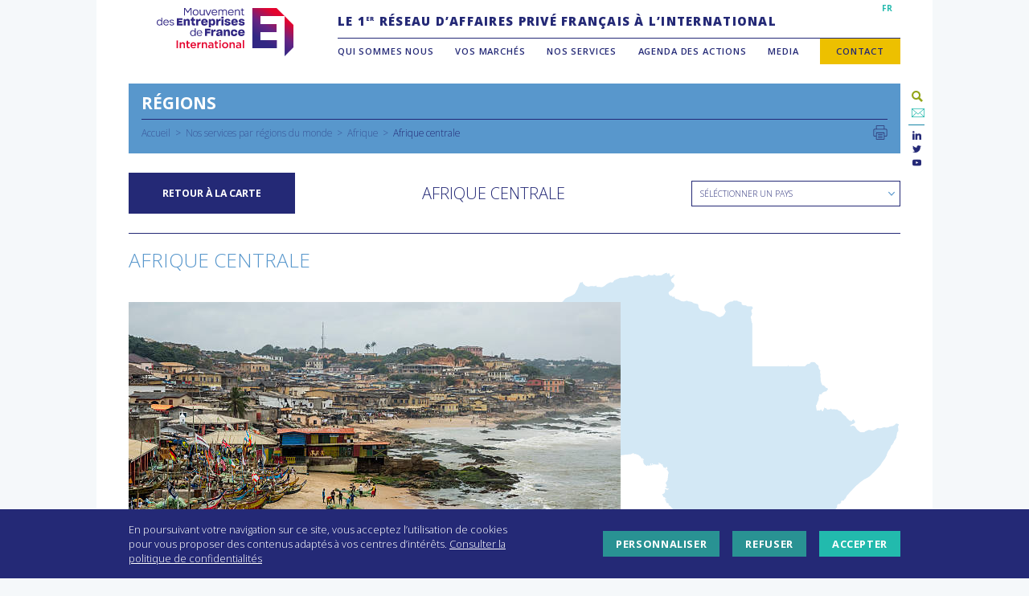

--- FILE ---
content_type: text/html; charset=UTF-8
request_url: https://www.medefinternational.fr/services/afrique-centrale/
body_size: 17548
content:
<!DOCTYPE html>
<html lang="fr-FR">
<head>
<meta charset="UTF-8">
<meta name="viewport" content="width=device-width, initial-scale=1, minimum-scale=1.0, maximum-scale=1.0, user-scalable=no">
<link rel="profile" href="http://gmpg.org/xfn/11">
<link rel="stylesheet" href="https://pro.fontawesome.com/releases/v5.8.2/css/all.css" integrity="sha384-xVVam1KS4+Qt2OrFa+VdRUoXygyKIuNWUUUBZYv+n27STsJ7oDOHJgfF0bNKLMJF" crossorigin="anonymous">
<link href="https://fonts.googleapis.com/css?family=Harmattan|Open+Sans:300;400,600,700,800&amp;subset=arabic,cyrillic,cyrillic-ext,latin-ext" rel="stylesheet">
<link href="https://fonts.googleapis.com/css2?family=Work+Sans:wght@100;200;300;400;600;700&display=swap" rel="stylesheet">
<script src="https://ajax.googleapis.com/ajax/libs/jquery/1.11.3/jquery.min.js"></script>
<script src="https://www.medefinternational.fr/wp-content/themes/medefi/node_modules/object-fit-images/dist/ofi.min.js"></script>

<meta name='robots' content='index, follow, max-image-preview:large, max-snippet:-1, max-video-preview:-1' />

	<!-- This site is optimized with the Yoast SEO plugin v26.6 - https://yoast.com/wordpress/plugins/seo/ -->
	<title>Afrique centrale - MEDEF International</title>
	<meta name="description" content="Afrique centrale : accélérez le développement de vos projets et de votre entreprise avec MEDEF International, le premier réseau privé d&#039;affaires français à l&#039;international." />
	<link rel="canonical" href="https://www.medefinternational.fr/services/afrique-centrale/" />
	<meta property="og:locale" content="fr_FR" />
	<meta property="og:type" content="article" />
	<meta property="og:title" content="Afrique centrale - MEDEF International" />
	<meta property="og:description" content="Afrique centrale : accélérez le développement de vos projets et de votre entreprise avec MEDEF International, le premier réseau privé d&#039;affaires français à l&#039;international." />
	<meta property="og:url" content="https://www.medefinternational.fr/services/afrique-centrale/" />
	<meta property="og:site_name" content="MEDEF International" />
	<meta property="article:modified_time" content="2024-02-12T14:55:58+00:00" />
	<meta name="twitter:card" content="summary_large_image" />
	<meta name="twitter:site" content="@MEDEF_I" />
	<meta name="twitter:label1" content="Written by" />
	<meta name="twitter:data1" content="Pauline Roubeau" />
	<script type="application/ld+json" class="yoast-schema-graph">{"@context":"https://schema.org","@graph":[{"@type":"WebPage","@id":"https://www.medefinternational.fr/services/afrique-centrale/","url":"https://www.medefinternational.fr/services/afrique-centrale/","name":"Afrique centrale - MEDEF International","isPartOf":{"@id":"https://www.medefinternational.fr/#website"},"datePublished":"2019-08-05T07:50:44+00:00","dateModified":"2024-02-12T14:55:58+00:00","description":"Afrique centrale : accélérez le développement de vos projets et de votre entreprise avec MEDEF International, le premier réseau privé d'affaires français à l'international.","breadcrumb":{"@id":"https://www.medefinternational.fr/services/afrique-centrale/#breadcrumb"},"inLanguage":"fr-FR","potentialAction":[{"@type":"ReadAction","target":["https://www.medefinternational.fr/services/afrique-centrale/"]}]},{"@type":"BreadcrumbList","@id":"https://www.medefinternational.fr/services/afrique-centrale/#breadcrumb","itemListElement":[{"@type":"ListItem","position":1,"name":"Accueil","item":"https://www.medefinternational.fr/"},{"@type":"ListItem","position":2,"name":"Services","item":"https://www.medefinternational.fr/services/"},{"@type":"ListItem","position":3,"name":"Afrique centrale"}]},{"@type":"WebSite","@id":"https://www.medefinternational.fr/#website","url":"https://www.medefinternational.fr/","name":"MEDEF International","description":"Le 1er réseau privé d’affaires français à l’international","potentialAction":[{"@type":"SearchAction","target":{"@type":"EntryPoint","urlTemplate":"https://www.medefinternational.fr/?s={search_term_string}"},"query-input":{"@type":"PropertyValueSpecification","valueRequired":true,"valueName":"search_term_string"}}],"inLanguage":"fr-FR"}]}</script>
	<!-- / Yoast SEO plugin. -->


<link rel='dns-prefetch' href='//static.addtoany.com' />
<link rel='dns-prefetch' href='//cdn.plyr.io' />
<link rel='dns-prefetch' href='//cdn.jsdelivr.net' />
<link rel='dns-prefetch' href='//www.googletagmanager.com' />
<link rel="alternate" title="oEmbed (JSON)" type="application/json+oembed" href="https://www.medefinternational.fr/wp-json/oembed/1.0/embed?url=https%3A%2F%2Fwww.medefinternational.fr%2Fservices%2Fafrique-centrale%2F" />
<link rel="alternate" title="oEmbed (XML)" type="text/xml+oembed" href="https://www.medefinternational.fr/wp-json/oembed/1.0/embed?url=https%3A%2F%2Fwww.medefinternational.fr%2Fservices%2Fafrique-centrale%2F&#038;format=xml" />
<style id='wp-img-auto-sizes-contain-inline-css' type='text/css'>
img:is([sizes=auto i],[sizes^="auto," i]){contain-intrinsic-size:3000px 1500px}
/*# sourceURL=wp-img-auto-sizes-contain-inline-css */
</style>
<style id='wp-emoji-styles-inline-css' type='text/css'>

	img.wp-smiley, img.emoji {
		display: inline !important;
		border: none !important;
		box-shadow: none !important;
		height: 1em !important;
		width: 1em !important;
		margin: 0 0.07em !important;
		vertical-align: -0.1em !important;
		background: none !important;
		padding: 0 !important;
	}
/*# sourceURL=wp-emoji-styles-inline-css */
</style>
<link rel='stylesheet' id='wp-block-library-css' href='https://www.medefinternational.fr/wp-includes/css/dist/block-library/style.min.css?ver=6.9' type='text/css' media='all' />
<style id='global-styles-inline-css' type='text/css'>
:root{--wp--preset--aspect-ratio--square: 1;--wp--preset--aspect-ratio--4-3: 4/3;--wp--preset--aspect-ratio--3-4: 3/4;--wp--preset--aspect-ratio--3-2: 3/2;--wp--preset--aspect-ratio--2-3: 2/3;--wp--preset--aspect-ratio--16-9: 16/9;--wp--preset--aspect-ratio--9-16: 9/16;--wp--preset--color--black: #000000;--wp--preset--color--cyan-bluish-gray: #abb8c3;--wp--preset--color--white: #ffffff;--wp--preset--color--pale-pink: #f78da7;--wp--preset--color--vivid-red: #cf2e2e;--wp--preset--color--luminous-vivid-orange: #ff6900;--wp--preset--color--luminous-vivid-amber: #fcb900;--wp--preset--color--light-green-cyan: #7bdcb5;--wp--preset--color--vivid-green-cyan: #00d084;--wp--preset--color--pale-cyan-blue: #8ed1fc;--wp--preset--color--vivid-cyan-blue: #0693e3;--wp--preset--color--vivid-purple: #9b51e0;--wp--preset--gradient--vivid-cyan-blue-to-vivid-purple: linear-gradient(135deg,rgb(6,147,227) 0%,rgb(155,81,224) 100%);--wp--preset--gradient--light-green-cyan-to-vivid-green-cyan: linear-gradient(135deg,rgb(122,220,180) 0%,rgb(0,208,130) 100%);--wp--preset--gradient--luminous-vivid-amber-to-luminous-vivid-orange: linear-gradient(135deg,rgb(252,185,0) 0%,rgb(255,105,0) 100%);--wp--preset--gradient--luminous-vivid-orange-to-vivid-red: linear-gradient(135deg,rgb(255,105,0) 0%,rgb(207,46,46) 100%);--wp--preset--gradient--very-light-gray-to-cyan-bluish-gray: linear-gradient(135deg,rgb(238,238,238) 0%,rgb(169,184,195) 100%);--wp--preset--gradient--cool-to-warm-spectrum: linear-gradient(135deg,rgb(74,234,220) 0%,rgb(151,120,209) 20%,rgb(207,42,186) 40%,rgb(238,44,130) 60%,rgb(251,105,98) 80%,rgb(254,248,76) 100%);--wp--preset--gradient--blush-light-purple: linear-gradient(135deg,rgb(255,206,236) 0%,rgb(152,150,240) 100%);--wp--preset--gradient--blush-bordeaux: linear-gradient(135deg,rgb(254,205,165) 0%,rgb(254,45,45) 50%,rgb(107,0,62) 100%);--wp--preset--gradient--luminous-dusk: linear-gradient(135deg,rgb(255,203,112) 0%,rgb(199,81,192) 50%,rgb(65,88,208) 100%);--wp--preset--gradient--pale-ocean: linear-gradient(135deg,rgb(255,245,203) 0%,rgb(182,227,212) 50%,rgb(51,167,181) 100%);--wp--preset--gradient--electric-grass: linear-gradient(135deg,rgb(202,248,128) 0%,rgb(113,206,126) 100%);--wp--preset--gradient--midnight: linear-gradient(135deg,rgb(2,3,129) 0%,rgb(40,116,252) 100%);--wp--preset--font-size--small: 13px;--wp--preset--font-size--medium: 20px;--wp--preset--font-size--large: 36px;--wp--preset--font-size--x-large: 42px;--wp--preset--spacing--20: 0.44rem;--wp--preset--spacing--30: 0.67rem;--wp--preset--spacing--40: 1rem;--wp--preset--spacing--50: 1.5rem;--wp--preset--spacing--60: 2.25rem;--wp--preset--spacing--70: 3.38rem;--wp--preset--spacing--80: 5.06rem;--wp--preset--shadow--natural: 6px 6px 9px rgba(0, 0, 0, 0.2);--wp--preset--shadow--deep: 12px 12px 50px rgba(0, 0, 0, 0.4);--wp--preset--shadow--sharp: 6px 6px 0px rgba(0, 0, 0, 0.2);--wp--preset--shadow--outlined: 6px 6px 0px -3px rgb(255, 255, 255), 6px 6px rgb(0, 0, 0);--wp--preset--shadow--crisp: 6px 6px 0px rgb(0, 0, 0);}:where(.is-layout-flex){gap: 0.5em;}:where(.is-layout-grid){gap: 0.5em;}body .is-layout-flex{display: flex;}.is-layout-flex{flex-wrap: wrap;align-items: center;}.is-layout-flex > :is(*, div){margin: 0;}body .is-layout-grid{display: grid;}.is-layout-grid > :is(*, div){margin: 0;}:where(.wp-block-columns.is-layout-flex){gap: 2em;}:where(.wp-block-columns.is-layout-grid){gap: 2em;}:where(.wp-block-post-template.is-layout-flex){gap: 1.25em;}:where(.wp-block-post-template.is-layout-grid){gap: 1.25em;}.has-black-color{color: var(--wp--preset--color--black) !important;}.has-cyan-bluish-gray-color{color: var(--wp--preset--color--cyan-bluish-gray) !important;}.has-white-color{color: var(--wp--preset--color--white) !important;}.has-pale-pink-color{color: var(--wp--preset--color--pale-pink) !important;}.has-vivid-red-color{color: var(--wp--preset--color--vivid-red) !important;}.has-luminous-vivid-orange-color{color: var(--wp--preset--color--luminous-vivid-orange) !important;}.has-luminous-vivid-amber-color{color: var(--wp--preset--color--luminous-vivid-amber) !important;}.has-light-green-cyan-color{color: var(--wp--preset--color--light-green-cyan) !important;}.has-vivid-green-cyan-color{color: var(--wp--preset--color--vivid-green-cyan) !important;}.has-pale-cyan-blue-color{color: var(--wp--preset--color--pale-cyan-blue) !important;}.has-vivid-cyan-blue-color{color: var(--wp--preset--color--vivid-cyan-blue) !important;}.has-vivid-purple-color{color: var(--wp--preset--color--vivid-purple) !important;}.has-black-background-color{background-color: var(--wp--preset--color--black) !important;}.has-cyan-bluish-gray-background-color{background-color: var(--wp--preset--color--cyan-bluish-gray) !important;}.has-white-background-color{background-color: var(--wp--preset--color--white) !important;}.has-pale-pink-background-color{background-color: var(--wp--preset--color--pale-pink) !important;}.has-vivid-red-background-color{background-color: var(--wp--preset--color--vivid-red) !important;}.has-luminous-vivid-orange-background-color{background-color: var(--wp--preset--color--luminous-vivid-orange) !important;}.has-luminous-vivid-amber-background-color{background-color: var(--wp--preset--color--luminous-vivid-amber) !important;}.has-light-green-cyan-background-color{background-color: var(--wp--preset--color--light-green-cyan) !important;}.has-vivid-green-cyan-background-color{background-color: var(--wp--preset--color--vivid-green-cyan) !important;}.has-pale-cyan-blue-background-color{background-color: var(--wp--preset--color--pale-cyan-blue) !important;}.has-vivid-cyan-blue-background-color{background-color: var(--wp--preset--color--vivid-cyan-blue) !important;}.has-vivid-purple-background-color{background-color: var(--wp--preset--color--vivid-purple) !important;}.has-black-border-color{border-color: var(--wp--preset--color--black) !important;}.has-cyan-bluish-gray-border-color{border-color: var(--wp--preset--color--cyan-bluish-gray) !important;}.has-white-border-color{border-color: var(--wp--preset--color--white) !important;}.has-pale-pink-border-color{border-color: var(--wp--preset--color--pale-pink) !important;}.has-vivid-red-border-color{border-color: var(--wp--preset--color--vivid-red) !important;}.has-luminous-vivid-orange-border-color{border-color: var(--wp--preset--color--luminous-vivid-orange) !important;}.has-luminous-vivid-amber-border-color{border-color: var(--wp--preset--color--luminous-vivid-amber) !important;}.has-light-green-cyan-border-color{border-color: var(--wp--preset--color--light-green-cyan) !important;}.has-vivid-green-cyan-border-color{border-color: var(--wp--preset--color--vivid-green-cyan) !important;}.has-pale-cyan-blue-border-color{border-color: var(--wp--preset--color--pale-cyan-blue) !important;}.has-vivid-cyan-blue-border-color{border-color: var(--wp--preset--color--vivid-cyan-blue) !important;}.has-vivid-purple-border-color{border-color: var(--wp--preset--color--vivid-purple) !important;}.has-vivid-cyan-blue-to-vivid-purple-gradient-background{background: var(--wp--preset--gradient--vivid-cyan-blue-to-vivid-purple) !important;}.has-light-green-cyan-to-vivid-green-cyan-gradient-background{background: var(--wp--preset--gradient--light-green-cyan-to-vivid-green-cyan) !important;}.has-luminous-vivid-amber-to-luminous-vivid-orange-gradient-background{background: var(--wp--preset--gradient--luminous-vivid-amber-to-luminous-vivid-orange) !important;}.has-luminous-vivid-orange-to-vivid-red-gradient-background{background: var(--wp--preset--gradient--luminous-vivid-orange-to-vivid-red) !important;}.has-very-light-gray-to-cyan-bluish-gray-gradient-background{background: var(--wp--preset--gradient--very-light-gray-to-cyan-bluish-gray) !important;}.has-cool-to-warm-spectrum-gradient-background{background: var(--wp--preset--gradient--cool-to-warm-spectrum) !important;}.has-blush-light-purple-gradient-background{background: var(--wp--preset--gradient--blush-light-purple) !important;}.has-blush-bordeaux-gradient-background{background: var(--wp--preset--gradient--blush-bordeaux) !important;}.has-luminous-dusk-gradient-background{background: var(--wp--preset--gradient--luminous-dusk) !important;}.has-pale-ocean-gradient-background{background: var(--wp--preset--gradient--pale-ocean) !important;}.has-electric-grass-gradient-background{background: var(--wp--preset--gradient--electric-grass) !important;}.has-midnight-gradient-background{background: var(--wp--preset--gradient--midnight) !important;}.has-small-font-size{font-size: var(--wp--preset--font-size--small) !important;}.has-medium-font-size{font-size: var(--wp--preset--font-size--medium) !important;}.has-large-font-size{font-size: var(--wp--preset--font-size--large) !important;}.has-x-large-font-size{font-size: var(--wp--preset--font-size--x-large) !important;}
/*# sourceURL=global-styles-inline-css */
</style>

<style id='classic-theme-styles-inline-css' type='text/css'>
/*! This file is auto-generated */
.wp-block-button__link{color:#fff;background-color:#32373c;border-radius:9999px;box-shadow:none;text-decoration:none;padding:calc(.667em + 2px) calc(1.333em + 2px);font-size:1.125em}.wp-block-file__button{background:#32373c;color:#fff;text-decoration:none}
/*# sourceURL=/wp-includes/css/classic-themes.min.css */
</style>
<link rel='stylesheet' id='contact-form-7-css' href='https://www.medefinternational.fr/wp-content/plugins/contact-form-7/includes/css/styles.css?ver=6.1.4' type='text/css' media='all' />
<link rel='stylesheet' id='search-filter-plugin-styles-css' href='https://www.medefinternational.fr/wp-content/plugins/search-filter-pro/public/assets/css/search-filter.min.css?ver=2.5.19' type='text/css' media='all' />
<link rel='stylesheet' id='plyr-css-css' href='https://cdn.plyr.io/3.5.6/plyr.css?ver=1.0.0' type='text/css' media='all' />
<link rel='stylesheet' id='medefi-style-css' href='https://www.medefinternational.fr/wp-content/themes/medefi/style.css?ver=6.9' type='text/css' media='all' />
<link rel='stylesheet' id='custom-boostrap-css' href='https://www.medefinternational.fr/wp-content/themes/medefi/css/custom/custom-bootstrap.css?ver=6.9' type='text/css' media='all' />
<link rel='stylesheet' id='ionicons-css' href='https://www.medefinternational.fr/wp-content/themes/medefi/css/fonts/ionicons/css/ionicons.css?ver=6.9' type='text/css' media='all' />
<link rel='stylesheet' id='socicon-css' href='https://www.medefinternational.fr/wp-content/themes/medefi/css/fonts/socicon/styles.css?ver=6.9' type='text/css' media='all' />
<link rel='stylesheet' id='slidebars-css' href='https://www.medefinternational.fr/wp-content/themes/medefi/css/plugins/slidebars.css?ver=6.9' type='text/css' media='all' />
<link rel='stylesheet' id='slick-css' href='https://www.medefinternational.fr/wp-content/themes/medefi/css/plugins/select2.css?ver=6.9' type='text/css' media='all' />
<link rel='stylesheet' id='select2-css' href='https://www.medefinternational.fr/wp-content/themes/medefi/css/plugins/slick.css?ver=6.9' type='text/css' media='all' />
<link rel='stylesheet' id='colorbox-css' href='https://www.medefinternational.fr/wp-content/themes/medefi/css/plugins/colorbox.css?ver=6.9' type='text/css' media='all' />
<link rel='stylesheet' id='global-medefi-style-css' href='https://www.medefinternational.fr/wp-content/themes/medefi/css/global.css?ver=6.9' type='text/css' media='all' />
<link rel='stylesheet' id='header-medefi-style-css' href='https://www.medefinternational.fr/wp-content/themes/medefi/css/header.css?ver=6.9' type='text/css' media='all' />
<link rel='stylesheet' id='footer-medefi-style-css' href='https://www.medefinternational.fr/wp-content/themes/medefi/css/footer.css?ver=6.9' type='text/css' media='all' />
<link rel='stylesheet' id='content-medefi-style-css' href='https://www.medefinternational.fr/wp-content/themes/medefi/css/content.css?ver=6.9' type='text/css' media='all' />
<link rel='stylesheet' id='front-medefi-style-css' href='https://www.medefinternational.fr/wp-content/themes/medefi/css/front.css?ver=6.9' type='text/css' media='all' />
<link rel='stylesheet' id='form-medefi-style-css' href='https://www.medefinternational.fr/wp-content/themes/medefi/css/form.css?ver=6.9' type='text/css' media='all' />
<link rel='stylesheet' id='print-css' href='https://www.medefinternational.fr/wp-content/themes/medefi/css/print.css?ver=1.0.0' type='text/css' media='print' />
<link rel='stylesheet' id='front-page-css' href='https://www.medefinternational.fr/wp-content/themes/medefi/css/front-page.css?ver=6.9' type='text/css' media='all' />
<link rel='stylesheet' id='cookies-css' href='https://www.medefinternational.fr/wp-content/themes/medefi/css/cookies.css?ver=6.9' type='text/css' media='all' />
<link rel='stylesheet' id='services-search-css' href='https://www.medefinternational.fr/wp-content/themes/medefi/css/services-search.css?ver=6.9' type='text/css' media='all' />
<link rel='stylesheet' id='services-css' href='https://www.medefinternational.fr/wp-content/themes/medefi/css/services.css?ver=6.9' type='text/css' media='all' />
<link rel='stylesheet' id='addtoany-css' href='https://www.medefinternational.fr/wp-content/plugins/add-to-any/addtoany.min.css?ver=1.16' type='text/css' media='all' />
<link rel='stylesheet' id='cf7cf-style-css' href='https://www.medefinternational.fr/wp-content/plugins/cf7-conditional-fields/style.css?ver=2.6.7' type='text/css' media='all' />
<script type="text/javascript" id="addtoany-core-js-before">
/* <![CDATA[ */
window.a2a_config=window.a2a_config||{};a2a_config.callbacks=[];a2a_config.overlays=[];a2a_config.templates={};a2a_localize = {
	Share: "Partager",
	Save: "Enregistrer",
	Subscribe: "S'abonner",
	Email: "E-mail",
	Bookmark: "Marque-page",
	ShowAll: "Montrer tout",
	ShowLess: "Montrer moins",
	FindServices: "Trouver des service(s)",
	FindAnyServiceToAddTo: "Trouver instantan&eacute;ment des services &agrave; ajouter &agrave;",
	PoweredBy: "Propuls&eacute; par",
	ShareViaEmail: "Partager par e-mail",
	SubscribeViaEmail: "S’abonner par e-mail",
	BookmarkInYourBrowser: "Ajouter un signet dans votre navigateur",
	BookmarkInstructions: "Appuyez sur Ctrl+D ou \u2318+D pour mettre cette page en signet",
	AddToYourFavorites: "Ajouter &agrave; vos favoris",
	SendFromWebOrProgram: "Envoyer depuis n’importe quelle adresse e-mail ou logiciel e-mail",
	EmailProgram: "Programme d’e-mail",
	More: "Plus&#8230;",
	ThanksForSharing: "Merci de partager !",
	ThanksForFollowing: "Merci de nous suivre !"
};

a2a_config.num_services = 4;
a2a_config.prioritize = ["email", "twitter", "linkedin", "facebook"];
a2a_config.templates.email = {
    subject: "Cette page devrait vous intéresser : ${title}",
    body: "Lire plus : ${link}"
};
a2a_config.icon_color = "transparent";

//# sourceURL=addtoany-core-js-before
/* ]]> */
</script>
<script type="text/javascript" defer src="https://static.addtoany.com/menu/page.js" id="addtoany-core-js"></script>
<script type="text/javascript" src="https://www.medefinternational.fr/wp-includes/js/jquery/jquery.min.js?ver=3.7.1" id="jquery-core-js"></script>
<script type="text/javascript" src="https://www.medefinternational.fr/wp-includes/js/jquery/jquery-migrate.min.js?ver=3.4.1" id="jquery-migrate-js"></script>
<script type="text/javascript" defer src="https://www.medefinternational.fr/wp-content/plugins/add-to-any/addtoany.min.js?ver=1.1" id="addtoany-jquery-js"></script>
<script type="text/javascript" id="3d-flip-book-client-locale-loader-js-extra">
/* <![CDATA[ */
var FB3D_CLIENT_LOCALE = {"ajaxurl":"https://www.medefinternational.fr/wp-admin/admin-ajax.php","dictionary":{"Table of contents":"Table of contents","Close":"Close","Bookmarks":"Bookmarks","Thumbnails":"Thumbnails","Search":"Search","Share":"Share","Facebook":"Facebook","Twitter":"Twitter","Email":"Email","Play":"Play","Previous page":"Previous page","Next page":"Next page","Zoom in":"Zoom in","Zoom out":"Zoom out","Fit view":"Fit view","Auto play":"Auto play","Full screen":"Full screen","More":"More","Smart pan":"Smart pan","Single page":"Single page","Sounds":"Sounds","Stats":"Stats","Print":"Print","Download":"Download","Goto first page":"Goto first page","Goto last page":"Goto last page"},"images":"https://www.medefinternational.fr/wp-content/plugins/interactive-3d-flipbook-powered-physics-engine/assets/images/","jsData":{"urls":[],"posts":{"ids_mis":[],"ids":[]},"pages":[],"firstPages":[],"bookCtrlProps":[],"bookTemplates":[]},"key":"3d-flip-book","pdfJS":{"pdfJsLib":"https://www.medefinternational.fr/wp-content/plugins/interactive-3d-flipbook-powered-physics-engine/assets/js/pdf.min.js?ver=4.3.136","pdfJsWorker":"https://www.medefinternational.fr/wp-content/plugins/interactive-3d-flipbook-powered-physics-engine/assets/js/pdf.worker.js?ver=4.3.136","stablePdfJsLib":"https://www.medefinternational.fr/wp-content/plugins/interactive-3d-flipbook-powered-physics-engine/assets/js/stable/pdf.min.js?ver=2.5.207","stablePdfJsWorker":"https://www.medefinternational.fr/wp-content/plugins/interactive-3d-flipbook-powered-physics-engine/assets/js/stable/pdf.worker.js?ver=2.5.207","pdfJsCMapUrl":"https://www.medefinternational.fr/wp-content/plugins/interactive-3d-flipbook-powered-physics-engine/assets/cmaps/"},"cacheurl":"https://www.medefinternational.fr/wp-content/uploads/3d-flip-book/cache/","pluginsurl":"https://www.medefinternational.fr/wp-content/plugins/","pluginurl":"https://www.medefinternational.fr/wp-content/plugins/interactive-3d-flipbook-powered-physics-engine/","thumbnailSize":{"width":"150","height":"150"},"version":"1.16.17"};
//# sourceURL=3d-flip-book-client-locale-loader-js-extra
/* ]]> */
</script>
<script type="text/javascript" src="https://www.medefinternational.fr/wp-content/plugins/interactive-3d-flipbook-powered-physics-engine/assets/js/client-locale-loader.js?ver=1.16.17" id="3d-flip-book-client-locale-loader-js" async="async" data-wp-strategy="async"></script>
<script type="text/javascript" id="search-filter-plugin-build-js-extra">
/* <![CDATA[ */
var SF_LDATA = {"ajax_url":"https://www.medefinternational.fr/wp-admin/admin-ajax.php","home_url":"https://www.medefinternational.fr/","extensions":[]};
//# sourceURL=search-filter-plugin-build-js-extra
/* ]]> */
</script>
<script type="text/javascript" src="https://www.medefinternational.fr/wp-content/plugins/search-filter-pro/public/assets/js/search-filter-build.min.js?ver=2.5.19" id="search-filter-plugin-build-js"></script>
<script type="text/javascript" src="https://www.medefinternational.fr/wp-content/plugins/search-filter-pro/public/assets/js/select2.min.js?ver=2.5.19" id="search-filter-plugin-select2-js"></script>

<!-- Extrait de code de la balise Google (gtag.js) ajouté par Site Kit -->
<!-- Extrait Google Analytics ajouté par Site Kit -->
<script type="text/javascript" src="https://www.googletagmanager.com/gtag/js?id=GT-NM2DVJB" id="google_gtagjs-js" async></script>
<script type="text/javascript" id="google_gtagjs-js-after">
/* <![CDATA[ */
window.dataLayer = window.dataLayer || [];function gtag(){dataLayer.push(arguments);}
gtag("set","linker",{"domains":["www.medefinternational.fr"]});
gtag("js", new Date());
gtag("set", "developer_id.dZTNiMT", true);
gtag("config", "GT-NM2DVJB");
//# sourceURL=google_gtagjs-js-after
/* ]]> */
</script>
<link rel="https://api.w.org/" href="https://www.medefinternational.fr/wp-json/" /><link rel="alternate" title="JSON" type="application/json" href="https://www.medefinternational.fr/wp-json/wp/v2/services/14051" /><link rel='shortlink' href='https://www.medefinternational.fr/?p=14051' />
<meta name="generator" content="Site Kit by Google 1.170.0" />
    <link rel="apple-touch-icon" sizes="180x180" href="https://www.medefinternational.fr/wp-content/themes/medefi/images/favicons/apple-touch-icon.png">
    <link rel="icon" type="image/png" sizes="32x32" href="https://www.medefinternational.fr/wp-content/themes/medefi/images/favicons/favicon-32x32.png">
    <link rel="icon" type="image/png" sizes="16x16" href="https://www.medefinternational.fr/wp-content/themes/medefi/images/favicons/favicon-16x16.png">
    <link rel="manifest" href="https://www.medefinternational.fr/wp-content/themes/medefi/images/favicons/site.webmanifest">
    <link rel="mask-icon" href="https://www.medefinternational.fr/wp-content/themes/medefi/images/favicons/safari-pinned-tab.svg" color="#2f2483">
    <meta name="msapplication-TileColor" content="#ffffff">
    <meta name="theme-color" content="#ffffff">
</head>

<body class="wp-singular services-template-default single single-services postid-14051 wp-theme-medefi">

	<a class="skip-link screen-reader-text" href="#content">Aller au contenu</a>
	<header id="masthead" class="site-header" role="banner" canvas="">
		<section class="site-branding">
							<a id ="site-logo" href="https://www.medefinternational.fr/accueil" rel="home" title="MEDEF International"></a>
						<a id="nav-toggle" class="ion-navicon"></a>
		</section><!-- .site-branding -->
        <section class="site-main-navigation no-mobile">
            <nav id="multilingual-navigation">
                <div class="menu-menu-multilingues-container"><ul id="multilingual-menu" class="menu"><li id="menu-item-6776" class="menu-item menu-item-type-post_type menu-item-object-page menu-item-home menu-item-6776"><a href="https://www.medefinternational.fr/">FR</a></li>
</ul></div>            </nav>
                                        <section class="site-description"><p>LE 1<sup>ER</sup> RÉSEAU D’AFFAIRES PRIVÉ FRANÇAIS À L’INTERNATIONAL</p>
</section>
            <!-- .site-description -->
            <!--                 <a href="#login" id="members-link" class="colorbox">Espace Adhérents</a>
                <div id="login" class="inline-colorbox">
                    <form name="loginform" id="loginform" action="https://www.medefinternational.fr/wp-login.php" method="post"><p class="login-username">
				<label for="user_login">Identifiant ou adresse e-mail</label>
				<input type="text" name="log" id="user_login" autocomplete="username" class="input" value="" size="20" />
			</p><p class="login-password">
				<label for="user_pass">Mot de passe</label>
				<input type="password" name="pwd" id="user_pass" autocomplete="current-password" spellcheck="false" class="input" value="" size="20" />
			</p><p class="login-remember"><label><input name="rememberme" type="checkbox" id="rememberme" value="forever" /> Se souvenir de moi</label></p><p class="login-submit">
				<input type="submit" name="wp-submit" id="wp-submit" class="button button-primary" value="Se connecter" />
				<input type="hidden" name="redirect_to" value="https://www.medefinternational.fr/espace-adherents" />
			</p></form>                </div>
             -->
            <nav id="main-navigation" class="main-navigation" role="navigation">
                <div class="menu-menu-principal-container"><ul id="primary-menu" class="menu"><li id="menu-item-9" class="menu-item menu-item-type-custom menu-item-object-custom menu-item-has-children menu-item-9"><a href="#">Qui sommes nous</a>
<ul class="sub-menu">
	<li id="menu-item-13575" class="menu-item menu-item-type-custom menu-item-object-custom menu-item-13575"><a href="https://www.medefinternational.fr/notre-association/">Notre association</a></li>
	<li id="menu-item-5815" class="menu-item menu-item-type-post_type menu-item-object-page menu-item-5815"><a href="https://www.medefinternational.fr/gouvernance-bureau/">Notre bureau</a></li>
	<li id="menu-item-5831" class="menu-item menu-item-type-post_type menu-item-object-page menu-item-5831"><a href="https://www.medefinternational.fr/equipe/">Notre équipe</a></li>
	<li id="menu-item-11201" class="menu-item menu-item-type-post_type menu-item-object-page menu-item-11201"><a href="https://www.medefinternational.fr/reseaufrance/">Notre réseau en France</a></li>
	<li id="menu-item-13570" class="menu-item menu-item-type-custom menu-item-object-custom menu-item-13570"><a href="https://www.medefinternational.fr/reseaumondial/">Nos partenaires dans le monde</a></li>
</ul>
</li>
<li id="menu-item-14" class="menu-item menu-item-type-custom menu-item-object-custom menu-item-has-children menu-item-14"><a href="#">Vos marchés</a>
<ul class="sub-menu">
	<li id="menu-item-14341" class="menu-item menu-item-type-custom menu-item-object-custom menu-item-14341"><a href="https://www.medefinternational.fr/filieres/">Par filières</a></li>
	<li id="menu-item-13614" class="menu-item menu-item-type-custom menu-item-object-custom menu-item-13614"><a href="https://www.medefinternational.fr/ifis-financements/">IFIs &#038; Financements</a></li>
</ul>
</li>
<li id="menu-item-12" class="menu-item menu-item-type-custom menu-item-object-custom menu-item-has-children menu-item-12"><a href="#">Nos services</a>
<ul class="sub-menu">
	<li id="menu-item-6034" class="menu-item menu-item-type-post_type menu-item-object-page menu-item-6034"><a href="https://www.medefinternational.fr/loffre-de-services/">L’offre de services</a></li>
	<li id="menu-item-14018" class="menu-item menu-item-type-custom menu-item-object-custom menu-item-14018"><a href="https://www.medefinternational.fr/adhesion-avantages/">Adhésion</a></li>
	<li id="menu-item-14017" class="menu-item menu-item-type-custom menu-item-object-custom menu-item-14017"><a href="https://www.medefinternational.fr/adhesion-modalites/">Modalités d&rsquo;adhésion</a></li>
	<li id="menu-item-17583" class="menu-item menu-item-type-custom menu-item-object-custom menu-item-17583"><a href="https://www.medefinternational.fr/offre-webinaire/">Offre webinaire</a></li>
	<li id="menu-item-17287" class="menu-item menu-item-type-custom menu-item-object-custom menu-item-17287"><a href="http://www.medefinternational.fr/financements/">Offre IFIs Washington</a></li>
	<li id="menu-item-13616" class="menu-item menu-item-type-custom menu-item-object-custom menu-item-13616"><a href="https://www.medefinternational.fr/startup/">Offre start-ups</a></li>
</ul>
</li>
<li id="menu-item-11" class="menu-item menu-item-type-custom menu-item-object-custom menu-item-has-children menu-item-11"><a href="#">Agenda des actions</a>
<ul class="sub-menu">
	<li id="menu-item-104" class="menu-item menu-item-type-post_type_archive menu-item-object-actions menu-item-104"><a href="https://www.medefinternational.fr/agenda/">Actions à venir</a></li>
	<li id="menu-item-8321" class="menu-item menu-item-type-post_type menu-item-object-page menu-item-8321"><a href="https://www.medefinternational.fr/actions-passees/">Actions passées</a></li>
	<li id="menu-item-13052" class="menu-item menu-item-type-post_type menu-item-object-page menu-item-13052"><a href="https://www.medefinternational.fr/contact/">Être informé de l&rsquo;agenda</a></li>
</ul>
</li>
<li id="menu-item-13" class="menu-item menu-item-type-custom menu-item-object-custom menu-item-has-children menu-item-13"><a href="#">Media</a>
<ul class="sub-menu">
	<li id="menu-item-5754" class="menu-item menu-item-type-post_type_archive menu-item-object-documents menu-item-5754"><a href="https://www.medefinternational.fr/kiosque/">Publications</a></li>
	<li id="menu-item-11998" class="menu-item menu-item-type-post_type_archive menu-item-object-documents_press menu-item-11998"><a href="https://www.medefinternational.fr/espace-presse/">Espace presse</a></li>
	<li id="menu-item-5744" class="menu-item menu-item-type-post_type_archive menu-item-object-tribunes menu-item-5744"><a href="https://www.medefinternational.fr/tribunes/">Les échos du réseau &#8211; tribunes</a></li>
	<li id="menu-item-16036" class="menu-item menu-item-type-custom menu-item-object-custom menu-item-16036"><a href="https://www.medefinternational.fr/videos/covid19echosdureseau/">Les échos du réseau &#8211; vidéo</a></li>
	<li id="menu-item-13629" class="menu-item menu-item-type-custom menu-item-object-custom menu-item-13629"><a href="https://www.medefinternational.fr/videos/">Vidéos</a></li>
</ul>
</li>
<li id="menu-item-13015" class="contact bg-yellow-mustard menu-item menu-item-type-post_type menu-item-object-page menu-item-13015"><a href="https://www.medefinternational.fr/contact/">Contact</a></li>
</ul></div>            </nav><!-- #main-navigation -->
            <ul class="right-widget">
                <li class="search">
                <form role="search" method="get" id="searchform" class="searchform" action="https://www.medefinternational.fr/">
                    <div>
                    <input type="text" class="search-input" value="" name="s" id="s" />
                    <input type="submit" id="searchsubmit" value="Rechercher"/>
                    </div>
                </form>

                </li>
                <li class="mail"><a href="/contact" target="_self"></a></li>
                <span class="filet"></span>
                                                                                                                <li><a href="https://www.linkedin.com/company/medef-international" target="_blank" class="socicon-linkedin" title="LinkedIn"></a></li>
                                                                <li><a href="https://twitter.com/medef_i" target="_blank" class="socicon-twitter" title="Twitter"></a></li>
                                                                <li><a href="https://www.youtube.com/channel/UCFuy7v5r7LEIOdeLU9zJrjQ/" target="_blank" class="socicon-youtube" title="YouTube"></a></li>
                                                                                    </ul>
        </section>

	</header><!-- #masthead -->
    <section id="page" canvas="container">
        <section class="container">
                            <section class="site-description mobile-only">
                    <span> <p>LE 1<sup>ER</sup> RÉSEAU D’AFFAIRES PRIVÉ FRANÇAIS À L’INTERNATIONAL</p>
 </span>
                </section>
            <!-- .site-description -->
	        <section id="content" class="site-content">

	        <div id="primary" class="content-area">
  <main id="main" class="site-main theme-blue-maya" role="main">

    
      <article id="post-14051" class="post-14051 services type-services status-publish hentry pays-cameroun pays-congo-brazzaville pays-gabon pays-guinee-equatoriale pays-republique-centrafricaine pays-republique-democratique-du-congo pays-sao-tome-et-principe">
        <header class="article-header mg-top bg-blue-maya">
          <div class="full-article-header">
            <div class="page-title">
              <h1>Régions</h1>
            </div><!-- .page-tite -->
            <span class="filet bg-blue-medef"></span>
            <div class="page-actions-links">
              <ul class="breadcrumbs">
                <li><a href="https://www.medefinternational.fr/accueil" rel="home" title="MEDEF International">Accueil</a></li>
                <li><a href="https://www.medefinternational.fr/services/">Nos services par régions du monde</a></li>
                <li><a href="https://www.medefinternational.fr/services/region/afrique/" target="_self">Afrique</a></li>
                <li class="last"><a href="https://www.medefinternational.fr/services/afrique-centrale/" target="_self">Afrique centrale</a></li>
              </ul>
              <div class="actions-link">
                <a href="javascript:window.print()" class="print"></a><span class="vertical-filet">&#124;</span>
                <div class="a2a_kit a2a_kit_size_16 addtoany_list" data-a2a-url="https://www.medefinternational.fr/services/afrique-centrale/" data-a2a-title="Afrique centrale"><a class="a2a_dd addtoany_share_save addtoany_share" href="https://www.addtoany.com/share"><img src="https://static.addtoany.com/buttons/favicon.png" alt="Share"></a></div>              </div>
            </div>
          </div><!-- .full-article-header -->
        </header><!-- .article-header -->
        <section class="post-header-wrapper">
          <div class="contact-link-wrapper">
            <a class="contact-link bg-blue-medef" href="https://www.medefinternational.fr/services/region/afrique/" target="_self"><span class="title">Retour à la carte</span></a>
          </div>
          <h3><a href="https://www.medefinternational.fr/group/afrique-centrale/" target="_self">Afrique centrale</a></h3>
                      <!--fwp-loop-->
            <select id="countries-select">
              <option value="" class="label">Séléctionner un pays</option>
                              <optgroup label="Afrique centrale">
                                      <option value="https://www.medefinternational.fr/services/afrique-centrale/" data-slug="cameroun" data-name="Cameroun" data-group="afrique-centrale" data-group-name="Afrique centrale">Cameroun</option>
                                      <option value="https://www.medefinternational.fr/services/afrique-centrale/" data-slug="congo-brazzaville" data-name="Congo-Brazzaville" data-group="afrique-centrale" data-group-name="Afrique centrale">Congo-Brazzaville</option>
                                      <option value="https://www.medefinternational.fr/services/afrique-centrale/" data-slug="gabon" data-name="Gabon" data-group="afrique-centrale" data-group-name="Afrique centrale">Gabon</option>
                                      <option value="https://www.medefinternational.fr/services/afrique-centrale/" data-slug="guinee-equatoriale" data-name="Guinée Equatoriale" data-group="afrique-centrale" data-group-name="Afrique centrale">Guinée Equatoriale</option>
                                      <option value="https://www.medefinternational.fr/services/afrique-centrale/" data-slug="republique-centrafricaine" data-name="République Centrafricaine" data-group="afrique-centrale" data-group-name="Afrique centrale">République Centrafricaine</option>
                                      <option value="https://www.medefinternational.fr/services/afrique-centrale/" data-slug="republique-democratique-du-congo" data-name="République Démocratique du Congo" data-group="afrique-centrale" data-group-name="Afrique centrale">République Démocratique du Congo</option>
                                      <option value="https://www.medefinternational.fr/services/afrique-centrale/" data-slug="sao-tome-et-principe" data-name="Sao Tomé et Principe" data-group="afrique-centrale" data-group-name="Afrique centrale">Sao Tomé et Principe</option>
                                  </optgroup>
                          </select>
                  </section>
        <div class="main-wrapper afrique">
          <div class="article-content">
                        <main class="article-main one-column">
                          <h2 class="blue-maya">Afrique centrale</h2>
              <div class="content mg-bottom mg-right">
                  <p><img fetchpriority="high" decoding="async" class="wp-image-18850 size-full" src="https://www.medefinternational.fr/wp-content/uploads/2019/08/Guinee.jpg" alt="" width="612" height="341" srcset="https://www.medefinternational.fr/wp-content/uploads/2019/08/Guinee.jpg 612w, https://www.medefinternational.fr/wp-content/uploads/2019/08/Guinee-300x167.jpg 300w" sizes="(max-width: 612px) 100vw, 612px" /></p>
<h3><span class="page-color"><strong>Le Conseil d&rsquo;entreprises France-AFRIQUE CENTRALE de MEDEF International</strong></span></h3>
<p style="text-align: justify">a débuté ses activités dès 1989, témoignage de l’activité durable et de long terme des entreprises françaises dans les économies des 7 pays que compte cette région au sein de MEDEF International (<strong>Cameroun, Congo-Brazzaville, Gabon, Guinée équatoriale, République centrafricaine, RDC</strong> et <strong>São-Tomé-Et-Principe</strong>).</p>
<p style="text-align: justify">Depuis 30 ans, le conseil d’entreprises France – Afrique centrale entretient de fortes relations avec ses homologues patronaux, membres de l’Organisation internationale des employeurs (OIE). Depuis 3 ans par exemple, nous travaillons avec <a href="http://www.unicongo.org/">Unicongo</a>, notre homologue du Congo-Brazzaville, à un <strong>programme de création de chaînes de valeur franco-congolaises</strong>, en partie financé par la Banque mondiale. Il s’agit, à partir d’un grand compte français implanté sur place, de créer l’écosystème manquant au quotidien en générant des <strong>JV de projets</strong> franco-congolaises. Par ce biais, de nouvelles entreprises françaises pourront davantage s’impliquer dans des pays où l’environnement des affaires est réputé complexe, tout en poursuivant l’effort nécessaire de <strong>structuration du secteur privé local</strong> en <strong>partageant des savoir-faire</strong>.</p>
<p style="text-align: justify">Le conseil d’entreprises France-Afrique centrale est un cadre reconnu dans la relation économique entre la France et les pays d’Afrique centrale, et un cadre privilégié pour les entreprises où elles peuvent échanger leurs expériences entre pairs et organiser des actions collectives.</p>
<p style="text-align: justify">Les réunions que nous organisons régulièrement au sein du conseil :</p>
<ul style="text-align: justify">
<li><strong>permettent une mise en relation des entreprises françaises de manière directe, régulière et suivie avec :</strong>
<ul>
<li>les chefs des Gouvernements et les principaux ministres ouest-africains, et décideurs publics locaux,</li>
<li>les responsables administratifs et décideurs économiques publics à compétence transversale et sectorielles,</li>
<li>et les bailleurs de fonds bilatéraux et multilatéraux actifs dans le pays;</li>
</ul>
</li>
<li><strong>offrent aux entreprises des clés de compréhension et de décision pour leurs activités, principalement sur :</strong>
<ul>
<li>les opportunités d’affaires découlant, dans chaque secteur, de l’évolution du marché et des priorités de l’exécutif,</li>
<li>l’environnement des affaires, les conditions d’exercice et d’investissement, l’accès aux marchés publics,</li>
<li>le financement et la conduite de projets locaux, les formes de partenariat et la localisation,</li>
<li>la structuration de filières et de secteurs d’activités,</li>
<li>et plus généralement des éléments de compréhension des risques et opportunités liées aux évolutions internes et de l’environnement régional du pays;</li>
</ul>
</li>
<li><strong>amplifient le partage d’expérience entre entreprises françaises de toutes tailles, actives dans la sous-région</strong>, et favorisent la rencontre de nouveaux partenaires sur ce marché.</li>
</ul>
<p style="text-align: justify">Le conseil d’entreprises France-Afrique centrale dispose également d’un <strong>représentant pour la région basé à Kinshasa (RDC)</strong>, en la personne de M. Laurent PUGLIONISI.</p>
<p>&nbsp;</p>
<p style="text-align: right"><em>Mise à jour : février 2020</em></p>
              </div>
                              <ul class="services-members">
                
                  <li>
                    <div class="services-member-item">
                                              <div class="portrait">
                          <img width="150" height="150" src="https://www.medefinternational.fr/wp-content/uploads/2019/08/Philippe-LABONNE_2024-scaled-e1707749716241-150x150.jpg" class="attachment-thumbnail size-thumbnail" alt="" decoding="async" />                        </div>
                                            <div class="content">
                        <div class="title blue-maya">M. Philippe LABONNE</div>                        <div class="subtitle_1 bold">Président du comité Afrique</div>                        <div class="subtitle_2">Président d'Africa Global Logistics                      </div>
                    <div>
                  </li>

                
                  <li>
                    <div class="services-member-item">
                                              <div class="portrait">
                          <img width="150" height="150" src="https://www.medefinternational.fr/wp-content/uploads/2019/08/Frederic-Bernadet-Afrique-Centrale-scaled-e1707733829590-150x150.jpg" class="attachment-thumbnail size-thumbnail" alt="" decoding="async" loading="lazy" />                        </div>
                                            <div class="content">
                        <div class="title blue-maya">M. FRÉDÉRIC BERNADET</div>                        <div class="subtitle_1 bold">Président du conseil</div>                        <div class="subtitle_2">Président de Sogea-Satom                      </div>
                    <div>
                  </li>

                
                  <li>
                    <div class="services-member-item">
                                              <div class="portrait">
                          <img width="150" height="150" src="https://www.medefinternational.fr/wp-content/uploads/2019/08/JULLIEN_olivier_Tracteble_vp_Afrique-centrale-150x150.jpg" class="attachment-thumbnail size-thumbnail" alt="" decoding="async" loading="lazy" />                        </div>
                                            <div class="content">
                        <div class="title blue-maya">M. OLIVIER JULLIEN</div>                        <div class="subtitle_1 bold">Vice-Président du conseil</div>                        <div class="subtitle_2">Directeur du département Eau Afrique de Tractebel                      </div>
                    <div>
                  </li>

                
                  <li>
                    <div class="services-member-item">
                                              <div class="portrait">
                          <img width="150" height="150" src="https://www.medefinternational.fr/wp-content/uploads/2019/08/MicrosoftTeams-image-e1707745067370-150x150.png" class="attachment-thumbnail size-thumbnail" alt="" decoding="async" loading="lazy" />                        </div>
                                            <div class="content">
                        <div class="title blue-maya">M. LAURENT PUGLIONISI</div>                        <div class="subtitle_1 bold">Représentant résident en RDC pour l’Afrique centrale</div>                                              </div>
                    <div>
                  </li>

                                </ul>
                          </main>
                                  </div>
                          <aside class="bottom-wrapper">
          <div class="block-past-actions">

                             <h2 class="block-title">Nos dernières actions</h2>
               <a class="view-all" href="/actions-passees/?_sft_regions=afrique" target="_self">Voir toutes les anciennes actions</a>
              <div class="actions-list">
                                                      <div class="past-action home-past-action reunion">
                      


        <header style="background: url('https://www.medefinternational.fr/wp-content/uploads/2025/06/WhatsApp-Image-2025-07-24-at-14.18.16-900x440.jpeg') center center no-repeat #006c8c; -webkit-background-size: cover; -moz-background-size: cover; background-size: cover;">
            <div class="header-content-wrapper">
            <div class="bold action-small-title"><a href="https://www.medefinternational.fr/actions/republique-democratique-du-congo-rdc-ministre-des-mines/">République Démocratique du Congo (RDC) &#8211; Ministre des Mines</a></div>
                        <div class="action-small-description"><a href="https://www.medefinternational.fr/actions/republique-democratique-du-congo-rdc-ministre-des-mines/"><p>Task force Matériaux critiques</p>
</a></div>
                        <div class='categories-small-home'>
                                    <span class='subcat_small blue-medium'>
                        République Démocratique du Congo                    </span>
                                    <span class='subcat_date_small blue-medium'>
                        <a class="blue-medium" href="https://www.medefinternational.fr/actions-passees/?_sft_periode=202507">
                        07/07/2025                        </a>
                    </span>
            </div>
        </div>
        <a class="link-image-action-home" href="https://www.medefinternational.fr/actions/republique-democratique-du-congo-rdc-ministre-des-mines/"></a>
    </header>
    <a class="btn" href="https://www.medefinternational.fr/actions/republique-democratique-du-congo-rdc-ministre-des-mines/">En savoir plus</a>
                  </div>
                                                      <div class="past-action home-past-action mission-dentreprises">
                      


        <header style="background: url('https://www.medefinternational.fr/wp-content/uploads/2025/04/2025_06_CAM_DEL_WB-900x440.jpeg') center center no-repeat #006c8c; -webkit-background-size: cover; -moz-background-size: cover; background-size: cover;">
            <div class="header-content-wrapper">
            <div class="bold action-small-title"><a href="https://www.medefinternational.fr/actions/pole-agri-agro-mission-dentreprise-au-cameroun/">Pôle Agri-Agro &#8211; Mission d&rsquo;entreprise au Cameroun</a></div>
                        <div class="action-small-description"><a href="https://www.medefinternational.fr/actions/pole-agri-agro-mission-dentreprise-au-cameroun/"><p>Pôle Agri &#8211; Agro</p>
</a></div>
                        <div class='categories-small-home'>
                                    <span class='subcat_small blue-medium'>
                        Cameroun                    </span>
                                    <span class='subcat_date_small blue-medium'>
                        <a class="blue-medium" href="https://www.medefinternational.fr/actions-passees/?_sft_periode=202506">
                        02/06/2025                        </a>
                    </span>
            </div>
        </div>
        <a class="link-image-action-home" href="https://www.medefinternational.fr/actions/pole-agri-agro-mission-dentreprise-au-cameroun/"></a>
    </header>
    <a class="btn" href="https://www.medefinternational.fr/actions/pole-agri-agro-mission-dentreprise-au-cameroun/">En savoir plus</a>
                  </div>
                                    
              </div>
          </div>
                      <div class="reseau-wrapper">
              <h2 class="block-title">Notre réseau</h2>
              <ul class="reseau-list">
                              <li><a href="http://www.legicam.cm/" target="_blank">Groupement Inter-Patronal du Cameroun (GICAM)</a></li>
                              <li><a href="https://www.medefinternational.fr/services/afrique-centrale/" target="_blank">Union Nationale du Patronat Centrafricain</a></li>
                              <li><a href="http://www.unicongo.org/" target="_blank">Union Patronale et Interprofessionnelle du Congo (UNICONGO)</a></li>
                              <li><a href="https://www.lacpg.org/" target="_blank">Confédération Patronale du Gabon (CPG)</a></li>
                              <li><a href="https://www.medefinternational.fr/services/afrique-centrale/" target="_blank">La Patronale (Guinée Equatoriale)</a></li>
                              <li><a href="http://www.fec-rdc.com/" target="_blank">Fédération des Entreprises du Congo (FEC)</a></li>
                            </ul>
            </div>
                  </aside>
        </div>
      </article>
  </main>
</div><!-- #primary -->

</section><!-- #content -->

<footer id="colophon" class="site-footer mg-top" role="contentinfo">
    <div class="site-info">
        <div class="contact-form-access mobile-only bg-blue-medef mg-bottom">
            <span class="title uppercase bold">Être informé de nos prochaines actions</span>
            <form id="email-to-contact" action="/contact/?email=email&object=Être%20informé%20des%20actions%20à%20venir" method="get">
                <input name="email" type='email' placeholder="Email">
                <input type="submit" value="S'inscrire">
            </form>
        </div>
        <div class="address">
            <a id ="logo-bottom" href="https://www.medefinternational.fr/accueil" rel="home" title="MEDEF International"></a>
                                                    <div class="address-content">
                    <span class="address-name bold uppercase">MEDEF International</span>
                    <div class="address-office">20 avenue Rapp<br />
75007 Paris - France</div>
                    <div class="address-postal">55 avenue bosquet<br />
75330 Paris Cedex 7 - France</div>
                    <hr/>
                                        <ul class="social-links">
                                                                            <li><a href="https://www.linkedin.com/company/medef-international" target="_blank" class="socicon-linkedin" title="LinkedIn"></a></li>
                                                                            <li><a href="https://twitter.com/medef_i" target="_blank" class="socicon-twitter" title="Twitter"></a></li>
                                                                            <li><a href="https://www.youtube.com/channel/UCFuy7v5r7LEIOdeLU9zJrjQ/" target="_blank" class="socicon-youtube" title="YouTube"></a></li>
                                            </ul>
                                    </div>
                        
        </div>
        <div class="site-info-right no-mobile mg-bottom">
            <div class="contact-form-access">
                <span class="title uppercase bold">Être informé de nos prochaines actions</span>
                <form id="email-to-contact" action="/contact/?email=email&object=Être%20informé%20des%20actions%20à%20venir" method="get">
                    <input name="email" type='email' placeholder="Email">
                    <input type="submit" value="S'inscrire">
                </form>
            </div>
            <div class="menu-footer mg-top">
                <div class="menu-menu-principal-container"><ul id="footer-menu" class="menu"><li class="menu-item menu-item-type-custom menu-item-object-custom menu-item-has-children menu-item-9"><a href="#">Qui sommes nous</a>
<ul class="sub-menu">
	<li class="menu-item menu-item-type-custom menu-item-object-custom menu-item-13575"><a href="https://www.medefinternational.fr/notre-association/">Notre association</a></li>
	<li class="menu-item menu-item-type-post_type menu-item-object-page menu-item-5815"><a href="https://www.medefinternational.fr/gouvernance-bureau/">Notre bureau</a></li>
	<li class="menu-item menu-item-type-post_type menu-item-object-page menu-item-5831"><a href="https://www.medefinternational.fr/equipe/">Notre équipe</a></li>
	<li class="menu-item menu-item-type-post_type menu-item-object-page menu-item-11201"><a href="https://www.medefinternational.fr/reseaufrance/">Notre réseau en France</a></li>
	<li class="menu-item menu-item-type-custom menu-item-object-custom menu-item-13570"><a href="https://www.medefinternational.fr/reseaumondial/">Nos partenaires dans le monde</a></li>
</ul>
</li>
<li class="menu-item menu-item-type-custom menu-item-object-custom menu-item-has-children menu-item-14"><a href="#">Vos marchés</a>
<ul class="sub-menu">
	<li class="menu-item menu-item-type-custom menu-item-object-custom menu-item-14341"><a href="https://www.medefinternational.fr/filieres/">Par filières</a></li>
	<li class="menu-item menu-item-type-custom menu-item-object-custom menu-item-13614"><a href="https://www.medefinternational.fr/ifis-financements/">IFIs &#038; Financements</a></li>
</ul>
</li>
<li class="menu-item menu-item-type-custom menu-item-object-custom menu-item-has-children menu-item-12"><a href="#">Nos services</a>
<ul class="sub-menu">
	<li class="menu-item menu-item-type-post_type menu-item-object-page menu-item-6034"><a href="https://www.medefinternational.fr/loffre-de-services/">L’offre de services</a></li>
	<li class="menu-item menu-item-type-custom menu-item-object-custom menu-item-14018"><a href="https://www.medefinternational.fr/adhesion-avantages/">Adhésion</a></li>
	<li class="menu-item menu-item-type-custom menu-item-object-custom menu-item-14017"><a href="https://www.medefinternational.fr/adhesion-modalites/">Modalités d&rsquo;adhésion</a></li>
	<li class="menu-item menu-item-type-custom menu-item-object-custom menu-item-17583"><a href="https://www.medefinternational.fr/offre-webinaire/">Offre webinaire</a></li>
	<li class="menu-item menu-item-type-custom menu-item-object-custom menu-item-17287"><a href="http://www.medefinternational.fr/financements/">Offre IFIs Washington</a></li>
	<li class="menu-item menu-item-type-custom menu-item-object-custom menu-item-13616"><a href="https://www.medefinternational.fr/startup/">Offre start-ups</a></li>
</ul>
</li>
<li class="menu-item menu-item-type-custom menu-item-object-custom menu-item-has-children menu-item-11"><a href="#">Agenda des actions</a>
<ul class="sub-menu">
	<li class="menu-item menu-item-type-post_type_archive menu-item-object-actions menu-item-104"><a href="https://www.medefinternational.fr/agenda/">Actions à venir</a></li>
	<li class="menu-item menu-item-type-post_type menu-item-object-page menu-item-8321"><a href="https://www.medefinternational.fr/actions-passees/">Actions passées</a></li>
	<li class="menu-item menu-item-type-post_type menu-item-object-page menu-item-13052"><a href="https://www.medefinternational.fr/contact/">Être informé de l&rsquo;agenda</a></li>
</ul>
</li>
<li class="menu-item menu-item-type-custom menu-item-object-custom menu-item-has-children menu-item-13"><a href="#">Media</a>
<ul class="sub-menu">
	<li class="menu-item menu-item-type-post_type_archive menu-item-object-documents menu-item-5754"><a href="https://www.medefinternational.fr/kiosque/">Publications</a></li>
	<li class="menu-item menu-item-type-post_type_archive menu-item-object-documents_press menu-item-11998"><a href="https://www.medefinternational.fr/espace-presse/">Espace presse</a></li>
	<li class="menu-item menu-item-type-post_type_archive menu-item-object-tribunes menu-item-5744"><a href="https://www.medefinternational.fr/tribunes/">Les échos du réseau &#8211; tribunes</a></li>
	<li class="menu-item menu-item-type-custom menu-item-object-custom menu-item-16036"><a href="https://www.medefinternational.fr/videos/covid19echosdureseau/">Les échos du réseau &#8211; vidéo</a></li>
	<li class="menu-item menu-item-type-custom menu-item-object-custom menu-item-13629"><a href="https://www.medefinternational.fr/videos/">Vidéos</a></li>
</ul>
</li>
<li class="contact bg-yellow-mustard menu-item menu-item-type-post_type menu-item-object-page menu-item-13015"><a href="https://www.medefinternational.fr/contact/">Contact</a></li>
</ul></div>            </div>
        </div>
    </div>
</footer><!-- #colophon -->
<section id="page-bottom" role="contentinfo">
    <div class="menu-menu-pied-de-page-container"><ul id="bottom-menu" class="menu"><li id="menu-item-12581" class="menu-item menu-item-type-post_type menu-item-object-page menu-item-12581"><a href="https://www.medefinternational.fr/conditions-generales-de-participation/">Conditions générales de participation</a></li>
<li id="menu-item-6046" class="menu-item menu-item-type-post_type menu-item-object-page menu-item-privacy-policy menu-item-6046"><a rel="privacy-policy" href="https://www.medefinternational.fr/mentions-legales/">Mentions légales</a></li>
<li id="menu-item-18759" class="cookies-management-footer-menu menu-item menu-item-type-custom menu-item-object-custom menu-item-18759"><a href="#">Gestion des cookies</a></li>
<li id="menu-item-6054" class="menu-item menu-item-type-post_type menu-item-object-page menu-item-6054"><a href="https://www.medefinternational.fr/f-a-q/">Foire aux questions</a></li>
<li id="menu-item-6053" class="menu-item menu-item-type-post_type menu-item-object-page menu-item-6053"><a href="https://www.medefinternational.fr/recrutement/">Recrutement</a></li>
<li id="menu-item-6055" class="menu-item menu-item-type-custom menu-item-object-custom menu-item-6055"><a target="_blank" href="http://www.medef.com">www.medef.com</a></li>
</ul></div></section>
</section><!-- .container -->
</section><!-- #page -->

<nav id="nav-sidebar" off-canvas="nav-sidebar right push">
    <div class="menu-title bg-blue-tiffany">
        <h2>Menu</h2>
    </div>
    <nav id="main-navigation" class="main-navigation" role="navigation">
        <div class="menu-menu-principal-container"><ul id="primary-menu" class="menu"><li class="menu-item menu-item-type-custom menu-item-object-custom menu-item-has-children menu-item-9"><a href="#">Qui sommes nous</a>
<ul class="sub-menu">
	<li class="menu-item menu-item-type-custom menu-item-object-custom menu-item-13575"><a href="https://www.medefinternational.fr/notre-association/">Notre association</a></li>
	<li class="menu-item menu-item-type-post_type menu-item-object-page menu-item-5815"><a href="https://www.medefinternational.fr/gouvernance-bureau/">Notre bureau</a></li>
	<li class="menu-item menu-item-type-post_type menu-item-object-page menu-item-5831"><a href="https://www.medefinternational.fr/equipe/">Notre équipe</a></li>
	<li class="menu-item menu-item-type-post_type menu-item-object-page menu-item-11201"><a href="https://www.medefinternational.fr/reseaufrance/">Notre réseau en France</a></li>
	<li class="menu-item menu-item-type-custom menu-item-object-custom menu-item-13570"><a href="https://www.medefinternational.fr/reseaumondial/">Nos partenaires dans le monde</a></li>
</ul>
</li>
<li class="menu-item menu-item-type-custom menu-item-object-custom menu-item-has-children menu-item-14"><a href="#">Vos marchés</a>
<ul class="sub-menu">
	<li class="menu-item menu-item-type-custom menu-item-object-custom menu-item-14341"><a href="https://www.medefinternational.fr/filieres/">Par filières</a></li>
	<li class="menu-item menu-item-type-custom menu-item-object-custom menu-item-13614"><a href="https://www.medefinternational.fr/ifis-financements/">IFIs &#038; Financements</a></li>
</ul>
</li>
<li class="menu-item menu-item-type-custom menu-item-object-custom menu-item-has-children menu-item-12"><a href="#">Nos services</a>
<ul class="sub-menu">
	<li class="menu-item menu-item-type-post_type menu-item-object-page menu-item-6034"><a href="https://www.medefinternational.fr/loffre-de-services/">L’offre de services</a></li>
	<li class="menu-item menu-item-type-custom menu-item-object-custom menu-item-14018"><a href="https://www.medefinternational.fr/adhesion-avantages/">Adhésion</a></li>
	<li class="menu-item menu-item-type-custom menu-item-object-custom menu-item-14017"><a href="https://www.medefinternational.fr/adhesion-modalites/">Modalités d&rsquo;adhésion</a></li>
	<li class="menu-item menu-item-type-custom menu-item-object-custom menu-item-17583"><a href="https://www.medefinternational.fr/offre-webinaire/">Offre webinaire</a></li>
	<li class="menu-item menu-item-type-custom menu-item-object-custom menu-item-17287"><a href="http://www.medefinternational.fr/financements/">Offre IFIs Washington</a></li>
	<li class="menu-item menu-item-type-custom menu-item-object-custom menu-item-13616"><a href="https://www.medefinternational.fr/startup/">Offre start-ups</a></li>
</ul>
</li>
<li class="menu-item menu-item-type-custom menu-item-object-custom menu-item-has-children menu-item-11"><a href="#">Agenda des actions</a>
<ul class="sub-menu">
	<li class="menu-item menu-item-type-post_type_archive menu-item-object-actions menu-item-104"><a href="https://www.medefinternational.fr/agenda/">Actions à venir</a></li>
	<li class="menu-item menu-item-type-post_type menu-item-object-page menu-item-8321"><a href="https://www.medefinternational.fr/actions-passees/">Actions passées</a></li>
	<li class="menu-item menu-item-type-post_type menu-item-object-page menu-item-13052"><a href="https://www.medefinternational.fr/contact/">Être informé de l&rsquo;agenda</a></li>
</ul>
</li>
<li class="menu-item menu-item-type-custom menu-item-object-custom menu-item-has-children menu-item-13"><a href="#">Media</a>
<ul class="sub-menu">
	<li class="menu-item menu-item-type-post_type_archive menu-item-object-documents menu-item-5754"><a href="https://www.medefinternational.fr/kiosque/">Publications</a></li>
	<li class="menu-item menu-item-type-post_type_archive menu-item-object-documents_press menu-item-11998"><a href="https://www.medefinternational.fr/espace-presse/">Espace presse</a></li>
	<li class="menu-item menu-item-type-post_type_archive menu-item-object-tribunes menu-item-5744"><a href="https://www.medefinternational.fr/tribunes/">Les échos du réseau &#8211; tribunes</a></li>
	<li class="menu-item menu-item-type-custom menu-item-object-custom menu-item-16036"><a href="https://www.medefinternational.fr/videos/covid19echosdureseau/">Les échos du réseau &#8211; vidéo</a></li>
	<li class="menu-item menu-item-type-custom menu-item-object-custom menu-item-13629"><a href="https://www.medefinternational.fr/videos/">Vidéos</a></li>
</ul>
</li>
<li class="contact bg-yellow-mustard menu-item menu-item-type-post_type menu-item-object-page menu-item-13015"><a href="https://www.medefinternational.fr/contact/">Contact</a></li>
</ul></div>    </nav>
    <ul class="social-widget">
                <li class="search">
                <form role="search" method="get" id="searchform" class="searchform" action="https://www.medefinternational.fr/">
                    <div>
                    <input type="text" class="search-input" value="" name="s" id="s" />
                    <input type="submit" id="searchsubmit" value=""/>
                    </div>
                </form>

                </li>
                <li class="mail"><a href="/demande-dinformations" target="_self"></a></li>
                <span class="filet"></span>
                                                                                                                <li><a href="https://www.linkedin.com/company/medef-international" target="_blank" class="socicon-linkedin" title="LinkedIn"></a></li>
                                                                <li><a href="https://twitter.com/medef_i" target="_blank" class="socicon-twitter" title="Twitter"></a></li>
                                                                <li><a href="https://www.youtube.com/channel/UCFuy7v5r7LEIOdeLU9zJrjQ/" target="_blank" class="socicon-youtube" title="YouTube"></a></li>
                                                                                    </ul>
    <nav id="multilingual-navigation">
        <div class="menu-menu-multilingues-container"><ul id="multilingual-menu" class="menu"><li class="menu-item menu-item-type-post_type menu-item-object-page menu-item-home menu-item-6776"><a href="https://www.medefinternational.fr/">FR</a></li>
</ul></div>    </nav>
</nav><!-- #nav-sidebar -->

<section id="cookiesManagement" class="cookies-management">
    <div class="cookies-management__banner" canvas="">
        <div class="container">
            <div class="cookies-management__banner__content">
                <div class="cookies-management__banner__info pt-3 pb-lg-3">
                    <p class="text-center text-lg-left">En poursuivant votre navigation sur ce site, vous acceptez l’utilisation de cookies pour vous proposer des contenus adaptés à vos centres d’intérêts. <a href="/mentions-legales" target="_blank">Consulter la politique de confidentialités</a>
                    </p>
                </div>
                <div class="cookies-management__banner__actions py-3 d-flex flex-column flex-md-row justify-content-center justify-content-lg-end align-items-center">
                    <button type="button" class="cookies-management__banner__actions__btn btn btn--more mb-2 mb-md-0 ml-md-2" data-toggle="cookies-modal" data-target="#cookiesManagementModal">Personnaliser</button>
                    <button type="button" class="cookies-management__banner__actions__btn btn btn--refuse mb-2 mb-md-0 ml-md-2 d-inline-flex align-items-center" data-toggle="cookies-refuse-all">Refuser</button>
                    <button type="button" class="cookies-management__banner__actions__btn font-weight-bold btn btn-green btn--accept mb-2 mb-md-0 ml-md-2 d-inline-flex align-items-center" data-toggle="cookies-accept-all">Accepter</button>
                </div>
            </div>
        </div>
    </div>
    <div id="cookiesManagementModal" class="cookies-management__modal" canvas="">
        <div class="cookies-management__modal__overlay" data-toggle="close-modal" data-target="#cookiesManagementModal"></div>
        <div class="cookies-management__modal__content">
            <header class="cookies-management__modal__content__header">
                <span class="cookies-management__modal__close" data-toggle="close-modal" data-target="#cookiesManagementModal"><i class="far fa-times"></i></span>
                <h2 class="cookies-management__modal__content__title text-uppercase mb-3">Gestion des cookies</h2>
                <p class="mb-4">Lors de la consultation du site des informations sont susceptibles d’être enregistrées dans des fichiers « Cookies » installés dans vos navigateurs et devices, ordinateur, tablette ou téléphone mobile. Ces cookies permettent de personnaliser le contenu et d’offrir des fonctionnalités relatives aux médias sociaux et d’analyser le trafic.
                    <br />Vous pouvez choisir d’accepter ou de refuser l’utilisation de cookies. Votre choix n’affectera pas votre navigation sur le site. Le bouton « Personnaliser » vous permet de paramétrer individuellement votre choix en fonction des finalités des cookies. Votre choix sera conservé pendant une durée de 6 mois.
                    <br />Vous pouvez modifier votre choix à tout moment en retournant sur la <a href="/mentions-legales" target="_blank">politique de confidentialités</a>
                </p>
                <div class="cookies-management__modal__content__header__action">
                    <button type="button" class="cookies-management__modal__content__header__action__btn btn--refuse btn  d-inline-flex align-items-center mx-2" data-toggle="cookies-refuse-all">Tout refuser</button>
                    <button type="button" class="cookies-management__modal__content__header__action__btn btn--accept font-weight-bold btn btn-green d-inline-flex align-items-center mx-2" data-toggle="cookies-accept-all">Tout accepter</button>
                </div>
            </header>
            <main class="cookies-management__modal__content__main  pt-4 px-4">
                <div class="cookies-management__modal__content__main__group pb-3 mb-4 border-bottom border-grey-medium">
                    <h3>Préférences d'utilisation</h3>
                    <p>Ce cookie unique permet de sauvegarder vos préférences en matière de gestion de cookies. Il est requis pour l'utilisation du site et ne peut être désactivé. Il expire après 6 mois. Vous pouvez le supprimer en supprimant votre historique de navigation.</p>
                    <ul class="cookies-validation">
                        <li class="cookies-validation__item">
                          <span class="cookies-validation__name">Gestion des cookies</span>
                            <span class="cookies-validation__actions">
                                <button type="button" class="cookies-validation__btn btn btn--required">Requis</button>
                            </span>
                        </li>
                    </ul>
                </div>
                <div class="cookies-management__modal__content__main__group pb-3 mb-4 border-bottom border-grey-medium">
                    <h3>Mesures statistiques</h3>
                    <p>Ces cookies permettent d'obtenir des mesures sur la fréquentation du site www.medefinternational.fr<br />Ces données sont utilisées pour identifier les dysfonctionnements éventuels du site, et les améliorations à apporter.</p>
                    <ul class="cookies-validation">
                        <li class="cookies-validation__item">
                            <span class="cookies-validation__name">Google Analytics</span>
                            <span class="d-none"><label for="google-analytics">Google Analytics</label><input type="number" id="google-analytics" name="google-analytics" class="cookies-validation__input"></span>
                            <span class="cookies-validation__actions">
                                <button type="button" class="cookies-validation__btn btn btn--accept" data-toggle="cookies-accept" data-id="google-analytics">Autoriser</button>
                                <button type="button" class="cookies-validation__btn btn btn--refuse" data-toggle="cookies-refuse" data-id="google-analytics">Refuser</button>
                            </span>
                        </li>
                    </ul>
                </div>
                <div class="cookies-management__modal__content__main__group pb-3 mb-4 border-bottom border-grey-medium">
                    <h3>Réseaux sociaux</h3>
                    <p>Les cookies qui sont déposés via les boutons réseaux sociaux ont pour finalité de permettre aux utilisateurs du site de faciliter le partage de contenu et d’améliorer la convivialité.</p>
                    <ul class="cookies-validation">
                        <li class="cookies-validation__item">
                            <span class="cookies-validation__name">AddToAny</span>
                            <span class="d-none"><label for="addtoany">AddToAny</label><input type="number" id="addtoany" name="addtoany" class="cookies-validation__input"></span>
                            <span class="cookies-validation__actions">
                                <button type="button" class="cookies-validation__btn btn btn--accept" data-toggle="cookies-accept" data-id="addtoany">Autoriser</button>
                                <button type="button" class="cookies-validation__btn btn btn--refuse" data-toggle="cookies-refuse" data-id="addtoany">Refuser</button>
                            </span>
                        </li>
                    </ul>
                </div>
                <div class="cookies-management__modal__content__main__group pb-3 mb-4 border-bottom border-grey-medium">
                    <h3>Médias</h3>
                    <p>Les cookies déposés via les services de partage de vidéo ont pour finalité de permettre à l’utilisateur de visionner directement sur le site le contenu multimédia.</p>
                    <ul class="cookies-validation">
                        <li class="cookies-validation__item">
                            <span class="cookies-validation__name">YouTube</span>
                            <span class="d-none"><label for="youtube">YouTube</label><input type="number" id="youtube" name="youtube" class="cookies-validation__input"></span>
                            <span class="cookies-validation__actions">
                                <button type="button" class="cookies-validation__btn btn btn--accept" data-toggle="cookies-accept" data-id="youtube">Autoriser</button>
                                <button type="button" class="cookies-validation__btn btn btn--refuse" data-toggle="cookies-refuse" data-id="youtube">Refuser</button>
                            </span>
                        </li>
                    </ul>
                </div>
            </main>
            <footer class="cookies-management__modal__content__footer text-center px-4 pb-4">
                <p>Merci de faire votre choix pour chaque cookie avant de valider</p>
                <button type="button" class="cookies-management__modal__content__footer__btn font-weight-bold btn btn-green" data-toggle="cookies-validate" disabled>Valider mes choix</button>
            </footer>
        </div>
    </div>
</section>

<script type="speculationrules">
{"prefetch":[{"source":"document","where":{"and":[{"href_matches":"/*"},{"not":{"href_matches":["/wp-*.php","/wp-admin/*","/wp-content/uploads/*","/wp-content/*","/wp-content/plugins/*","/wp-content/themes/medefi/*","/*\\?(.+)"]}},{"not":{"selector_matches":"a[rel~=\"nofollow\"]"}},{"not":{"selector_matches":".no-prefetch, .no-prefetch a"}}]},"eagerness":"conservative"}]}
</script>
<script type="text/javascript" src="https://www.medefinternational.fr/wp-includes/js/dist/hooks.min.js?ver=dd5603f07f9220ed27f1" id="wp-hooks-js"></script>
<script type="text/javascript" src="https://www.medefinternational.fr/wp-includes/js/dist/i18n.min.js?ver=c26c3dc7bed366793375" id="wp-i18n-js"></script>
<script type="text/javascript" id="wp-i18n-js-after">
/* <![CDATA[ */
wp.i18n.setLocaleData( { 'text direction\u0004ltr': [ 'ltr' ] } );
//# sourceURL=wp-i18n-js-after
/* ]]> */
</script>
<script type="text/javascript" src="https://www.medefinternational.fr/wp-content/plugins/contact-form-7/includes/swv/js/index.js?ver=6.1.4" id="swv-js"></script>
<script type="text/javascript" id="contact-form-7-js-translations">
/* <![CDATA[ */
( function( domain, translations ) {
	var localeData = translations.locale_data[ domain ] || translations.locale_data.messages;
	localeData[""].domain = domain;
	wp.i18n.setLocaleData( localeData, domain );
} )( "contact-form-7", {"translation-revision-date":"2025-02-06 12:02:14+0000","generator":"GlotPress\/4.0.1","domain":"messages","locale_data":{"messages":{"":{"domain":"messages","plural-forms":"nplurals=2; plural=n > 1;","lang":"fr"},"This contact form is placed in the wrong place.":["Ce formulaire de contact est plac\u00e9 dans un mauvais endroit."],"Error:":["Erreur\u00a0:"]}},"comment":{"reference":"includes\/js\/index.js"}} );
//# sourceURL=contact-form-7-js-translations
/* ]]> */
</script>
<script type="text/javascript" id="contact-form-7-js-before">
/* <![CDATA[ */
var wpcf7 = {
    "api": {
        "root": "https:\/\/www.medefinternational.fr\/wp-json\/",
        "namespace": "contact-form-7\/v1"
    },
    "cached": 1
};
//# sourceURL=contact-form-7-js-before
/* ]]> */
</script>
<script type="text/javascript" src="https://www.medefinternational.fr/wp-content/plugins/contact-form-7/includes/js/index.js?ver=6.1.4" id="contact-form-7-js"></script>
<script type="text/javascript" src="https://www.medefinternational.fr/wp-includes/js/jquery/ui/core.min.js?ver=1.13.3" id="jquery-ui-core-js"></script>
<script type="text/javascript" src="https://www.medefinternational.fr/wp-includes/js/jquery/ui/datepicker.min.js?ver=1.13.3" id="jquery-ui-datepicker-js"></script>
<script type="text/javascript" id="jquery-ui-datepicker-js-after">
/* <![CDATA[ */
jQuery(function(jQuery){jQuery.datepicker.setDefaults({"closeText":"Fermer","currentText":"Aujourd\u2019hui","monthNames":["janvier","f\u00e9vrier","mars","avril","mai","juin","juillet","ao\u00fbt","septembre","octobre","novembre","d\u00e9cembre"],"monthNamesShort":["Jan","F\u00e9v","Mar","Avr","Mai","Juin","Juil","Ao\u00fbt","Sep","Oct","Nov","D\u00e9c"],"nextText":"Suivant","prevText":"Pr\u00e9c\u00e9dent","dayNames":["dimanche","lundi","mardi","mercredi","jeudi","vendredi","samedi"],"dayNamesShort":["dim","lun","mar","mer","jeu","ven","sam"],"dayNamesMin":["D","L","M","M","J","V","S"],"dateFormat":"dd/mm/yy","firstDay":1,"isRTL":false});});
//# sourceURL=jquery-ui-datepicker-js-after
/* ]]> */
</script>
<script type="text/javascript" src="https://cdn.plyr.io/3.5.6/plyr.polyfilled.js?ver=1.0.0" id="plyr-polyfill-js"></script>
<script type="text/javascript" src="https://www.medefinternational.fr/wp-content/themes/medefi/js/css_browser_selector.js?ver=0.4.0" id="css-browser-selector-js"></script>
<script type="text/javascript" src="https://www.medefinternational.fr/wp-content/themes/medefi/js/navigation.js?ver=20151215" id="medefi-navigation-js"></script>
<script type="text/javascript" src="https://www.medefinternational.fr/wp-content/themes/medefi/js/skip-link-focus-fix.js?ver=20151215" id="medefi-skip-link-focus-fix-js"></script>
<script type="text/javascript" src="https://www.medefinternational.fr/wp-content/themes/medefi/js/modernizr.min.js?ver=3.2.0" id="modernizr-js"></script>
<script type="text/javascript" src="https://www.medefinternational.fr/wp-content/themes/medefi/js/slidebars.min.js?ver=2.0.2" id="slidebars-js"></script>
<script type="text/javascript" src="https://www.medefinternational.fr/wp-content/themes/medefi/js/select2.full.min.js?ver=4.0.7" id="select2-js"></script>
<script type="text/javascript" src="https://www.medefinternational.fr/wp-content/themes/medefi/js/slick.min.js?ver=1.6.0" id="slick-js"></script>
<script type="text/javascript" src="https://www.medefinternational.fr/wp-content/themes/medefi/js/jquery.colorbox-min.js?ver=1.6.4" id="colorbox-js"></script>
<script type="text/javascript" src="https://www.medefinternational.fr/wp-content/themes/medefi/js/jquery.matchHeight-min.js?ver=0.7.2" id="matchHeight-js"></script>
<script type="text/javascript" src="https://www.medefinternational.fr/wp-content/themes/medefi/js/script.js?ver=1.0.0" id="global-script-js"></script>
<script type="text/javascript" src="https://cdn.jsdelivr.net/npm/js-cookie@2.2.1/src/js.cookie.min.js?ver=2.2.1" id="cookies-plugin-js-js"></script>
<script type="text/javascript" src="https://www.medefinternational.fr/wp-content/themes/medefi/js/cookies.js?ver=1.0.0" id="cookies-js-js"></script>
<script type="text/javascript" src="https://www.medefinternational.fr/wp-content/themes/medefi/js/services.js?ver=1.0.0" id="services-js"></script>
<script type="text/javascript" id="wpcf7cf-scripts-js-extra">
/* <![CDATA[ */
var wpcf7cf_global_settings = {"ajaxurl":"https://www.medefinternational.fr/wp-admin/admin-ajax.php"};
//# sourceURL=wpcf7cf-scripts-js-extra
/* ]]> */
</script>
<script type="text/javascript" src="https://www.medefinternational.fr/wp-content/plugins/cf7-conditional-fields/js/scripts.js?ver=2.6.7" id="wpcf7cf-scripts-js"></script>
<script id="wp-emoji-settings" type="application/json">
{"baseUrl":"https://s.w.org/images/core/emoji/17.0.2/72x72/","ext":".png","svgUrl":"https://s.w.org/images/core/emoji/17.0.2/svg/","svgExt":".svg","source":{"concatemoji":"https://www.medefinternational.fr/wp-includes/js/wp-emoji-release.min.js?ver=6.9"}}
</script>
<script type="module">
/* <![CDATA[ */
/*! This file is auto-generated */
const a=JSON.parse(document.getElementById("wp-emoji-settings").textContent),o=(window._wpemojiSettings=a,"wpEmojiSettingsSupports"),s=["flag","emoji"];function i(e){try{var t={supportTests:e,timestamp:(new Date).valueOf()};sessionStorage.setItem(o,JSON.stringify(t))}catch(e){}}function c(e,t,n){e.clearRect(0,0,e.canvas.width,e.canvas.height),e.fillText(t,0,0);t=new Uint32Array(e.getImageData(0,0,e.canvas.width,e.canvas.height).data);e.clearRect(0,0,e.canvas.width,e.canvas.height),e.fillText(n,0,0);const a=new Uint32Array(e.getImageData(0,0,e.canvas.width,e.canvas.height).data);return t.every((e,t)=>e===a[t])}function p(e,t){e.clearRect(0,0,e.canvas.width,e.canvas.height),e.fillText(t,0,0);var n=e.getImageData(16,16,1,1);for(let e=0;e<n.data.length;e++)if(0!==n.data[e])return!1;return!0}function u(e,t,n,a){switch(t){case"flag":return n(e,"\ud83c\udff3\ufe0f\u200d\u26a7\ufe0f","\ud83c\udff3\ufe0f\u200b\u26a7\ufe0f")?!1:!n(e,"\ud83c\udde8\ud83c\uddf6","\ud83c\udde8\u200b\ud83c\uddf6")&&!n(e,"\ud83c\udff4\udb40\udc67\udb40\udc62\udb40\udc65\udb40\udc6e\udb40\udc67\udb40\udc7f","\ud83c\udff4\u200b\udb40\udc67\u200b\udb40\udc62\u200b\udb40\udc65\u200b\udb40\udc6e\u200b\udb40\udc67\u200b\udb40\udc7f");case"emoji":return!a(e,"\ud83e\u1fac8")}return!1}function f(e,t,n,a){let r;const o=(r="undefined"!=typeof WorkerGlobalScope&&self instanceof WorkerGlobalScope?new OffscreenCanvas(300,150):document.createElement("canvas")).getContext("2d",{willReadFrequently:!0}),s=(o.textBaseline="top",o.font="600 32px Arial",{});return e.forEach(e=>{s[e]=t(o,e,n,a)}),s}function r(e){var t=document.createElement("script");t.src=e,t.defer=!0,document.head.appendChild(t)}a.supports={everything:!0,everythingExceptFlag:!0},new Promise(t=>{let n=function(){try{var e=JSON.parse(sessionStorage.getItem(o));if("object"==typeof e&&"number"==typeof e.timestamp&&(new Date).valueOf()<e.timestamp+604800&&"object"==typeof e.supportTests)return e.supportTests}catch(e){}return null}();if(!n){if("undefined"!=typeof Worker&&"undefined"!=typeof OffscreenCanvas&&"undefined"!=typeof URL&&URL.createObjectURL&&"undefined"!=typeof Blob)try{var e="postMessage("+f.toString()+"("+[JSON.stringify(s),u.toString(),c.toString(),p.toString()].join(",")+"));",a=new Blob([e],{type:"text/javascript"});const r=new Worker(URL.createObjectURL(a),{name:"wpTestEmojiSupports"});return void(r.onmessage=e=>{i(n=e.data),r.terminate(),t(n)})}catch(e){}i(n=f(s,u,c,p))}t(n)}).then(e=>{for(const n in e)a.supports[n]=e[n],a.supports.everything=a.supports.everything&&a.supports[n],"flag"!==n&&(a.supports.everythingExceptFlag=a.supports.everythingExceptFlag&&a.supports[n]);var t;a.supports.everythingExceptFlag=a.supports.everythingExceptFlag&&!a.supports.flag,a.supports.everything||((t=a.source||{}).concatemoji?r(t.concatemoji):t.wpemoji&&t.twemoji&&(r(t.twemoji),r(t.wpemoji)))});
//# sourceURL=https://www.medefinternational.fr/wp-includes/js/wp-emoji-loader.min.js
/* ]]> */
</script>

</body>
</html>


--- FILE ---
content_type: text/css
request_url: https://www.medefinternational.fr/wp-content/themes/medefi/css/content.css?ver=6.9
body_size: 10291
content:
/**
* CONTENT RULES
*
* 001 - Header
*     001A - Page Title
*     001B - Breadcrumbs
*     001C - Date
*     001D - Address
*     001E - Post Actions
* 002 - Main
*     002A - Global
*     002B - Slideshow
*     002C - Actions Content
* 003 - Lists page
*     003A - Actions
*     003B - Documents
* 004 - Tribunes
* 005 - Block Actions
* 006 - Team Templates
*     006A - Global
*     006B - Office
*     006C - Team
* 007 - Service & Conseil
*     007A - Filter
*     007B - Page Service
* 008 - Page Text
*
*/


/* 001 - HEADER */

/* 001A - Page Title */

.left-article-header,
.full-article-header,
.right-article-header {
    padding: 16px;
}
.full-article-header {
    width: 100%;
}
.right-article-header {
    color: #FFF;
    display: -webkit-box;
    display: -ms-flexbox;
    display: -webkit-flex;
    display: flex;
    -ms-flex-flow: row nowrap;
    -webkit-flex-flow: row nowrap;
    flex-flow: row nowrap;
    -webkit-box-pack: center;
    -ms-flex-pack: center;
    -webkit-justify-content: center;
    justify-content: center;
    -webkit-box-align: start;
    -ms-flex-align: start;
    -webkit-align-items: flex-start;
    align-items: flex-start;
}
.page-title h1 {
    font-size: 1.5em;
    line-height: 1.4em;
    text-transform: uppercase;
    color: #FFF;
    font-weight: 400;
    margin: 0;
}
.full-article-header .page-title h1 {
    font-weight: 700;
    display: block;
    margin-bottom: 5px;
    -webkit-font-smoothing: antialiased;
    -moz-osx-font-smoothing: grayscale;
}
.page-title h1.action-title {
    display: block;
    padding: 5px 40px 5px 0;
    margin-bottom: 5px;
    background-size: 30px auto;
}


@media all and (min-width: 768px) {
    .article-header {
        display: -webkit-box;
        display: -ms-flexbox;
        display: -webkit-flex;
        display: flex;
        -ms-flex-flow: row nowrap;
        -webkit-flex-flow: row nowrap;
        flex-flow: row nowrap;
    }
    .left-article-header,
    .full-article-header,
    .right-article-header {
        padding: 10px 16px;
    }
    .left-article-header {
        width: 476px;
    }
    .right-article-header {
        width: 260px;
        -webkit-box-pack: start;
        -ms-flex-pack: start;
        -webkit-justify-content: flex-start;
        justify-content: flex-start;
    }
    .page-title h1 {
        font-size: 1.2em;
    }
    .page-title h1.action-title {
        background-size: 20px auto;
        padding: 5px 30px 5px 0;
    }

}
@media all and (min-width: 1060px) {
    .left-article-header {
        width: 700px;
        padding: 10px 20px;
        -webkit-font-smoothing: antialiased;
    -moz-osx-font-smoothing: grayscale;
    }
    .right-article-header {
        width: 260px;
        padding: 16px 10px;
    }
    .page-title h1 {
        font-size: 1.5em;
    }
    .mulitlingual-template .page-title h1 {
        font-size: 1.4em;
    }
    .page-title h1.action-title {
        background-size: 30px auto;
    }
}
@media all and (min-width: 1360px) {
    .left-article-header {
        width: 900px;
        padding: 10px 26px;
    }
    .right-article-header {
        width: 300px;
        padding: 16px;
    }
}

/* 001B - Breadcrumbs */

.breadcrumbs {
    font-size: 0.85em;
    margin: 0;
    padding: 0;
    list-style: none;
}
.breadcrumbs li {
    display: inline-block
}
.breadcrumbs li:after {
    content: ' > ';
    margin: 0 3px;
}
.breadcrumbs li,
.breadcrumbs li a {
    color: rgba(36,41,118,0.6);
}
.breadcrumbs li.multiple a:after {
    content: ', ';
}
.breadcrumbs li.multiple a:last-child:after {
    content: '';
}
.breadcrumbs li.last,
.breadcrumbs li.last a{
    color: rgba(36,41,118,1);
}
.breadcrumbs li.last:after {
    content: '';
}
@media all and (min-width: 768px) {
    .breadcrumbs li.last {
        display: inline-block;
    }
}
@media all and (min-width: 1360px) {
    .breadcrumbs {
        font-size: 0.7em;
    }
}

/* 001C - Date */

.date {
    text-transform: uppercase;
    text-align: center;
    line-height: 2.2em;
    font-size: 0.9em;
}
.date .day {
    display: block;
    font-weight: 700;
    font-size: 3.8em;
    margin: 3px 0 6px;
    -webkit-font-smoothing: antialiased;
    -moz-osx-font-smoothing: grayscale;
}
.date-seperator {
    line-height: 78px;
    margin: 0 5px;
}
@media all and (min-width: 768px) {
    .date {
        font-size: 0.7em;
    }
    .date-seperator {
        line-height: 62px;
    }
}
@media all and (min-width: 1060px) {
    .date {
        line-height: 2em;
    }
    .date-seperator {
        line-height: 62px;
    }
}
@media all and (min-width: 1360px) {
    .date-seperator {
        line-height: 70px;
    }
}

/* 001D - Address */

.address-block {
    font-size: 0.9em;
    border-left: 1px solid #FFF;
    margin-left: 10px;
    padding-left: 10px;
    line-height: 1.3em;
}
.address-block span {
    display: block;
}
.address-block .country {
    font-size: 1.4em;
    text-transform: uppercase;
    font-weight: 700;
    margin-bottom: 5px;
    -webkit-font-smoothing: antialiased;
    -moz-osx-font-smoothing: grayscale;
}
.address-block .city {
    text-transform: uppercase;
}
.google-map-link {
    text-decoration: underline;
}
.google-map-link:hover,
.google-map-link:focus,
.google-map-link:active {
    color: #93a519;
}
.google-map-link:before {
    font-size: 1.2em;
    display: inline-block;
    margin-right: 3px;
    text-decoration: none;
}
@media all and (min-width: 768px) {
    .address-block {
        font-size: 0.8em;
    }
}
@media all and (min-width: 1060px) {
    .address-block {
        font-size: 0.65em;
    }
}

/* 001E - Post Actions */

.page-actions-links {
    display: -webkit-box;
    display: -ms-flexbox;
    display: -webkit-flex;
    display: flex;
    -ms-flex-flow: row nowrap;
    -webkit-flex-flow: row nowrap;
    flex-flow: row nowrap;
    -webkit-box-pack: justify;
    -ms-flex-pack: justify;
    -webkit-justify-content: space-between;
    justify-content: space-between;
    -webkit-box-align: center;
    -ms-flex-align: center;
    -webkit-align-items: center;
    align-items: center;
    padding: 7px 0;
}
.actions-link {
    display: -webkit-box;
    display: -ms-flexbox;
    display: -webkit-flex;
    display: flex;
    -ms-flex-flow: row nowrap;
    -webkit-flex-flow: row nowrap;
    flex-flow: row nowrap;
    -webkit-box-align: center;
    -ms-flex-align: center;
    -webkit-align-items: center;
    align-items: center;
    -webkit-box-pack: end;
    -ms-flex-pack: end;
    -webkit-justify-content: flex-end;
    justify-content: flex-end;
    width: 60px;
    text-align: right;
    padding: 7px 0;
}
.print {
    display: inline-block;
    height: 18px;
    width: 18px;
    background: url(../images/pictos/print.svg) left center transparent no-repeat !important;
    background-size: 18px auto;
}
.a2a_kit {
    display: inline-block;
    height: 18px;
}
.a2a_dd {
    height: 18px !important;
    width: 16px;
    background: url(../images/pictos/share.svg) center center transparent no-repeat !important;
    background-size: 18px auto;
    padding: 0 !important;
    vertical-align: baseline !important;
}
.vertical-filet {
    display: inline-block;
    padding: 0 2px 0 5px;
    font-size: 14px;
}
.a2a_mini {
    width: 132px !important;
    min-width: 132px !important;
}
#a2apage_dropdown {
    border-radius: 0;
    border: 0;
    background: #242976;
    font-family: 'Open Sans', sans-serif;
    margin: 16px 0 0;
}
.a2a_mini_services a.a2a_i {
    display: block;
    float: left;
    border: 0 !important;
    font-size: 12px !important;
    color: #FFF !important;
    padding: 4px 8px !important;
    width: 116px;
}
.a2a_mini_services a.a2a_i span {
    background-color: transparent !important;
}
.a2a_mini_services a.a2a_i:hover {
    background: #93a519 !important;
}
#a2apage_show_more_less {
    margin: 0;
    padding: 4px 8px !important;
    color: #FFF;
    text-align: left;
    font-size: 12px !important;
    background-color: transparent !important;
    border-bottom: none !important;
}
#a2apage_show_more_less:focus {
    background: none;
}
#a2apage_show_more_less:hover {
    background: #93a519 !important;
}
.a2a_full_services {
    font-family: 'Open Sans', sans-serif;
}
.a2a_full_services .a2a_i {
    color: #242976 !important;
    font-size: 12px !important;
}
.a2a_full_services .a2a_svg {
    background-color: #242976 !important;
}
.a2a_full_footer {
    display: none !important;
}
@media all and (min-width: 768px) {
    .print,
    .a2a_dd {
        height: 12px;
        width: 12px;
        background-size: 12px auto;
    }
    .vertical-filet {
        font-size: 12px;
    }
    .page-actions-links {
        padding: 0;
    }
}
@media all and (min-width: 1060px) {
    .print,
    .a2a_dd {
        height: 18px;
        width: 18px;
        background-size: 18px auto;
    }
    .vertical-filet {
        font-size: 14px;
    }
}
@media all and (min-width: 1360px) {

}

/* 002 - Main */

/* 002A - Global */

.site-main {
    margin: 0 16px;
}
.article-content {
    display: -webkit-box;
    display: -ms-flexbox;
    display: -webkit-flex;
    display: flex;
    -ms-flex-flow: row wrap;
    -webkit-flex-flow: row wrap;
    flex-flow: row wrap;
}
.article-content-finished {
    margin: 50px 0 60px;
}
.article-main,
.article-aside {
    width: 100%;
}
.article-main.one-column {
    width: 100% !important;
}
.article-main-header {
    display: block;
    border-bottom: 1px solid #242976;
    padding-bottom: 1rem;
}
.article-main-header-content {
    width: 100%;
    position: relative;
}
.article-main-header-content .content {
    margin: 1.5em 0 0;
}
.article-main-header-content .content h3 {
    margin: 0;
}
@media all and (min-width: 768px) {
    .site-main {
        margin: 0;
    }
    .article-content {
        -webkit-box-align: start;
            -ms-flex-align: start;
                    -ms-grid-row-align: flex-start;
                -webkit-align-items: flex-start;
                align-items: flex-start;
        -ms-flex-flow: row nowrap;
        -webkit-flex-flow: row nowrap;
        flex-flow: row nowrap;
    }
    .article-main {
        width: 476px
    }
    .article-aside {
        width: 260px;
    }
    .article-main-header {
        margin-right: 16px;
    }
}
@media all and (min-width: 1060px) {
    .article-main {
        width: 700px
    }
    .article-aside {
        width: 260px;
    }
}
@media all and (min-width: 1360px) {
    .article-main {
        width: 900px
    }
    .article-aside {
        width: 300px;
    }
}
/* 002B - Slideshow */

.slick-slider-slideshow,
.slick-slider-page-slideshow {
    width: 100%;
    margin-bottom: 24px;
}
.article-picture {
    width: 100%;
    position: relative;
    margin-bottom: 16px;
}
.slick-arrow {
    border: none !important;
    box-shadow: none !important;
    border-radius: 0px !important;
    text-shadow: none !important;
    padding: 0 !important;
    width: 30px !important;
    height: 24px !important;
    font-size: 1.3em !important;
    display: block !important;
    z-index: 10 !important;
}
.slick-slider-slideshow .slick-arrow,
.slick-slider-page-slideshow .slick-arrow {
    position: absolute !important;
    bottom: -27px !important;
}
.slick-arrow:hover,
.slick-arrow:focus {
    box-shadow: none !important;
}
.slick-prev {
    background: url('../images/pictos/arrow-prev.svg') center center no-repeat #93a519 !important;
    background-size: 15px auto !important;
}
.home button.slick-prev{
    background: url('../images/pictos/arrow-prev.svg') center center no-repeat #93a519 !important;
    background-size: 20px auto !important;
    left: calc(100% - 70px) !important;
    padding: .95rem 1.25rem !important;
}
.no-svg .slick-prev,
.gecko.win .slick-prev {
    background: url('../images/pictos/arrow-prev.png') center center no-repeat #93a519  !important;
    background-size: 16px auto  !important;
}
.slick-slider-slideshow .slick-prev,
.slick-slider-page-slideshow .slick-prev {
    left: 0px  !important;
}
.slick-next {
    background: url('../images/pictos/arrow-next.svg') center center no-repeat #93a519  !important;
    background-size: 16px auto !important;
}
.home button.slick-next{
    background: url('../images/pictos/arrow-next.svg') center center no-repeat #93a519 !important;
    background-size: 20px auto !important ;
    padding: .95rem 1.25rem !important;
}
.no-svg .slick-next,
.gecko.win .slick-next {
    background: url('../images/pictos/arrow-next.png') center center no-repeat #93a519 !important;
    background-size: 16px auto !important;
}
.slick-slider-slideshow .slick-next,
.slick-slider-page-slideshow .slick-next {
    left: 30px !important;
}
.slick-slider .slick-slide {
    position: relative;
}
.slick-slider .caption,
.article-picture .caption,
.page-picture .caption {
    position: absolute;
    bottom: 0;
    left: 0;
    background: #FFF;
    z-index: 10;
    width: 70%;
    padding: 8px 16px 8px 0;
}
.page-picture .caption {
    width: 90%;
}
.slick-slider img,
.article-picture img {
  width: 100%;
}
.slick-slider .caption h3,
.slick-slider .caption p,
.page-picture .caption h3,
.page-picture .caption p,
.article-picture .caption h3,
.article-picture .caption p {
    margin: 0;
    font-size: 1em;
}
.slick-slider .caption h3,
.page-picture .caption h3,
.article-picture .caption h3 {
    text-transform: uppercase;
}
@media all and (min-width: 768px) {
    .slick-slider-slideshow,
    .slick-slider-page-slideshow {
        margin-bottom: 30px;
    }
    .article-picture {
        margin-bottom: 16px;
    }
    .slick-arrow {
        width: 40px !important;
        height: 30px !important;
    }
    .slick-slider-slideshow .slick-arrow,
    .slick-slider-page-slideshow .slick-arrow {
        bottom: -30px !important;
    }
    .slick-prev {
        background-size: 20px auto !important;
    }
    .no-svg .slick-prev,
    .gecko.win .slick-prev {
        background-size: 20px auto !important;
    }
    .slick-next {
        background-size: 20px auto !important;
    }
    .no-svg .slick-next,
    .gecko.win .slick-next {
        background-size: 20px auto !important;
    }
    .slick-slider-slideshow .slick-next,
    .slick-slider-page-slideshow .slick-next {
        left: 40px !important;
    }
}
@media all and (min-width: 1060px) {
    .slick-slider .caption,
    .article-picture .caption {
        width: 90%;
    }
    .page-picture .caption {
        width: 60%;
    }
    .slick-slider .caption h3,
    .slick-slider .caption p,
    .article-picture .caption h3,
    .article-picture .caption p {
        font-size: 0.8em;
    }
    .slick-slider .caption,
    .article-picture .caption,
    .page-picture .caption {
        padding: 16px 16px 16px 0;
    }
}
@media all and (min-width: 1360px) {
    .slick-slider .caption,
    .article-picture .caption {
        width: 60%;
    }
    .page-picture .caption {
        width: 40%;
    }
}

/* 002C - Actions Content */

.article-main-header-categories {
    display: -webkit-box;
    display: -ms-flexbox;
    display: -webkit-flex;
    display: flex;
    -ms-flex-flow: row nowrap;
    -webkit-flex-flow: row nowrap;
    flex-flow: row nowrap;
    -webkit-box-pack: justify;
    -ms-flex-pack: justify;
    -webkit-justify-content: space-between;
    justify-content: space-between;
    -webkit-box-align: center;
    -ms-flex-align: center;
    -webkit-align-items: center;
    align-items: center;
}
.categories {
    text-transform: uppercase;
    font-weight: 700;
    margin: 0 0 1.5em;
    padding: 0;
    width: 100%;
    -webkit-font-smoothing: antialiased;
    -moz-osx-font-smoothing: grayscale;
}
.article-main-header-with-images .categories {
    margin: 0;
}
.categories.margin {
    margin: 0 0 1.5em;
}
.article-main-header-with-images .article-main-header-content {
    margin-top: 16px;
}
.categories .label {
    display: inline-block;
}
.categories li {
    list-style: none;
    display: inline;
}
.categories li a {
    color: #93a519;
}
.categories li:after {
    content: ', ';
}
.categories li:last-child:after {
    content: '';
}
.registration-link {
    font-size: 0.85em;
    color: #FFF;
    text-transform: uppercase;
    padding: 5px 20px;
    display: inline-block;
    font-weight: 700;
    margin-left: 16px;
    text-align: center;
    line-height: 1.3em;
    -webkit-font-smoothing: antialiased;
    -moz-osx-font-smoothing: grayscale;
}
.registration-footer .registration-link {
    margin-left: 0;
    margin-top: 16px;
}
.registration-link:hover,
.registration-link:focus,
.registration-link:active {
    color: #fff;
}
.registration-footer {
    display: -webkit-box;
    display: -ms-flexbox;
    display: -webkit-flex;
    display: flex;
    -ms-flex-flow: row wrap;
    -webkit-flex-flow: row wrap;
    flex-flow: row wrap;
    -webkit-box-pack: start;
        -ms-flex-pack: start;
            -webkit-justify-content: flex-start;
            justify-content: flex-start;
}
.registration-message {
    text-transform: uppercase;
    width: 100%;
    text-align: left;
}
.registration-message span {
    display: block;
}
@media all and (min-width: 1060px) {
    .registration-link {
        font-size: 0.75em;
        padding: 7px 30px;
    }
    .registration-link {
        margin-left: 24px;
    }
    .article-main-header-with-images,
    .article-main-header-with-one-image {
      margin-top: -8px;
    }
    .article-main-header-with-images .article-main-header-categories,
    .article-main-header-with-one-image .article-main-header-categories {
        -ms-flex-flow: row wrap;
        -webkit-flex-flow: row wrap;
        flex-flow: row wrap;
    }
    .article-main-header-with-images .registration-link,
    .article-main-header-with-one-image .registration-link {
        margin-left: 0;
        margin-top: 16px;
    }
    .registration-footer {
        -ms-flex-flow: row nowrap;
        -webkit-flex-flow: row nowrap;
        flex-flow: row nowrap;
        -webkit-box-pack: justify;
        -ms-flex-pack: justify;
        -webkit-justify-content: space-between;
        justify-content: space-between;
        -webkit-box-align: center;
        -ms-flex-align: center;
        -ms-grid-row-align: center;
        -webkit-align-items: center;
        align-items: center;
    }
    .registration-footer .registration-link {
        margin-left: 24px;
        margin-top: 0;
    }
    .registration-message {
        text-align: left;
        font-size: 0.9em;
    }
    .article-main-header-with-images .article-main-header-content {
        margin-top: 0;
    }
}
@media all and (min-width: 1360px) {
    .registration-link {
        margin-left: 32px;
    }
    .registration-footer .registration-link {
        margin-left: 32px;
        margin-top: 0;
    }
    .article-main-header-with-images,
    .article-main-header-with-one-image {
      margin-top: -16px;
    }
}

/* 003 - Lists Page */

/* 003A - Actions */

.actions-list {
    display: -webkit-box;
    display: -ms-flexbox;
    display: -webkit-flex;
    display: flex;
    -ms-flex-flow: row wrap;
    -webkit-flex-flow: row wrap;
    flex-flow: row wrap;
    -webkit-box-pack: start;
    -ms-flex-pack: start;
    -webkit-justify-content: flex-start;
    justify-content: flex-start;
    -webkit-box-align: stretch;
    -ms-flex-align: stretch;
    -webkit-align-items: stretch;
    align-items: stretch;
    margin: 16px 0;
    padding: 0;
    line-height: 1.1em;
}
.sticky.actions-list {
    color: #FFF;
    padding: 16px;
    -webkit-font-smoothing: antialiased;
    -moz-osx-font-smoothing: grayscale;
}
.actions-list li {
    width: 100%;
    list-style: none;
    padding: 10px 0 16px;
}
.actions-list li.action-agenda {
    border-bottom: 1px solid rgba(36,41,118,0.3);
}
.actions-list li.action-agenda:first-child {
    border-top: 1px solid rgba(36,41,118,0.3);
}
.actions-list li.past-action {
    padding-top: 0;
    position: relative;
}
.sticky li.past-action.home-past-action {
    padding: 0;
}
.sticky.actions-list li {
    border: none;
    padding: 0;
}
.sticky.actions-list li:nth-child(2),
.sticky.actions-list li:nth-child(3) {
    display: none;
}
.action-small-title {
    text-transform: uppercase;
}
.past-action.home-past-action .action-small-title {
    font-size: 0.9em;
    height: 1.3em;
    overflow: hidden;
    text-overflow: ellipsis;
    display: -webkit-box;
    -webkit-line-clamp: 1;
    -webkit-box-orient: vertical;
    width: 100%;
}
.action-small-description {
    font-size: 0.9em;
}
.past-action.home-past-action .action-small-description {
    height: 2.4em;
    line-height: 1.2em;
    overflow: hidden;
    overflow: hidden;
    text-overflow: ellipsis;
    display: -webkit-box;
    -webkit-line-clamp: 2;
    -webkit-box-orient: vertical;
    width: 100%;
}
.sticky .action-agenda main a {
    color: #FFF;
}
.past-action main {
    padding: 0 30px 0 0;
}
.action-agenda header {
    display: -webkit-box;
    display: -ms-flexbox;
    display: -webkit-flex;
    display: flex;
    -ms-flex-flow: row nowrap;
    -webkit-flex-flow: row nowrap;
    flex-flow: row nowrap;
    -webkit-box-align: center;
    -ms-flex-align: center;
    -webkit-align-items: center;
    align-items: center;
    padding-bottom: 10px;
    margin-bottom: 10px;
    border-bottom: 1px solid rgba(36,41,118,1);
    height: auto;
}
.past-action header {
    background: #006c8c;
    height: 240px;
    position: relative;
    margin-bottom: 16px;
}
.sticky .action-agenda header {
    border-bottom: 1px solid rgba(255,255,255,1);
}
.past-action.home-past-action header {
    margin-bottom: 0;
}
.past-action .header-content-wrapper {
    position: absolute;
    bottom: 0;
    background: #FFF;
    border-bottom: 1px solid rgba(36,41,118,1);
    width: calc(100% - 30px);
    padding: 16px 5px 16px 0;
    z-index: 2;
}
.past-action.home-past-action .header-content-wrapper {
    border-bottom: none;
    padding: 10px 10px 0 0;
}
.sticky .past-action.home-past-action .header-content-wrapper {
    background: #242976;
}
.action-agenda header .share {
    width: 18px;
    height: 18px;
    position: relative;
}
.action-agenda header .share a {
    background: url(../images/pictos/share_green_olive.svg) center right transparent no-repeat !important;
    background-size: 18px auto !important;
    width: 18px;
    height: 18px;
    display: block;
}
.a2a_dd img {
    opacity: 0;
}
.no-svg .action-agenda header .share a,
.gecko.win .action-agenda header .share a {
    background: url(../images/pictos/share_green_olive.png) center right transparent no-repeat !important;
    background-size: 18px auto !important;
}
.past-action header .share {
    position: absolute;
    bottom: 0;
    right: 0;
    display: block;
    width: 30px;
    height: 30px;
    background: #93a519;
    z-index: 2;
}
.past-action header .share a {
    height: 30px !important;
    width: 30px;
    display: block;
}
.past-action header .share a {
    background: url(../images/pictos/share_white.svg) center center transparent no-repeat !important;
    background-size: 15px auto !important;
}
.no-svg .past-action header .share a,
.gecko.win .past-action header .share a {
    background: url(../images/pictos/share_white.png) center center transparent no-repeat !important;
    background-size: 15px auto !important;
}
.past-action .header-content {
    display: -webkit-box;
    display: -ms-flexbox;
    display: -webkit-flex;
    display: flex;
    -ms-flex-flow: row nowrap;
    -webkit-flex-flow: row nowrap;
    flex-flow: row nowrap;
    -webkit-box-align: center;
    -ms-flex-align: center;
    -webkit-align-items: center;
    align-items: center;
}
.action-agenda .date-small,
.past-action .date-small,
.event-info .date-small {
    text-transform: uppercase;
    width: 45px;
}
.action-agenda .date-small .month,
.past-action .date-small .month,
.event-info .date-small .month{
    font-size: 1.4em;
    font-weight: 700;
    display: block;
    line-height: 1em;
    -webkit-font-smoothing: antialiased;
    -moz-osx-font-smoothing: grayscale;
}
.action-agenda .date-small .day:after,
.action-agenda .date-small .month:after,
.past-action .date-small .day:after,
.past-action .date-small .month:after,
.event-info .date-small .day:after,
.event-info .date-small .month:after {
    content: '.';
}
.action-agenda .date-small .month.m8:after,
.past-action .date-small .month.m8:after,
.event-info .date-small .month.m8:after {
    content: '';
}
.sticky .date-small,
.sticky .date-small a {
    color: #FFF;
}
.action-agenda .filet,
.past-action .filet {
    width: 1px;
    height: 28px;
    background: #242976;
    margin: 0 10px;
}
.sticky .action-agenda .filet {
    background: #FFF;
    background: rgba(255,255,255,0.5);
}
.action-agenda .categories-small,
.past-action .categories-small {
    padding-right: 30px;
    width: calc(100% - 105px);
    text-transform: uppercase;
    font-weight: 700;
    font-size: 0.875em;
    line-height: 1.3em;
    background-size: 30px auto;
    position: relative;
    -webkit-font-smoothing: antialiased;
    -moz-osx-font-smoothing: grayscale;
    min-height: 28px;
    background-size: 30px auto !important;
}
.past-action .categories-small {
    width: calc(100% - 73px);
}
.action-agenda .cat_small a,
.past-action .cat_small a {
    color: #006c8c;
}
.action-agenda .subcat_small,
.past-action .subcat_small {
    display: block;
    font-size: 0.875em;
}
.action-agenda .subcat_small a,
.past-action .subcat_small a {
    color: #23b9ad;
}
.categories-small-home {
    text-transform: uppercase;
    margin-top: 5px;
    display: -webkit-box;
    display: -ms-flexbox;
    display: -webkit-flex;
    display: flex;
}
.categories-small-home .subcat_small {
    display: inline-block;
    font-weight: 700;
    -webkit-font-smoothing: antialiased;
    -moz-osx-font-smoothing: grayscale;
}
.categories-small-home .subcat_small a {
    color: #006c8c;
}
.sticky .categories-small-home .subcat_small {
    color: #23b9ad;
}
.sticky .categories-small-home .subcat_small a {
    color: #23b9ad;
}
.subcat_date_small {
    font-size: 0.875em;
    line-height: 1.3em;
}
.subcat_date_small:before {
    content: '-';
    margin: 0 5px;
}
.sticky .subcat_date_small {
    color: #23b9ad;
}
.past-action.home-past-action .btn {
    margin-top: 10px;
}
.sticky .past-action.home-past-action .btn {
    background: #23b9ad;
}
.actions-list .past-action.assemblee-generale header {
    background: url('../images/pictos/medefi_pictoillu_assembleegenerale.svg') center center no-repeat #006c8c;
    background-size: 100% auto;
}
.actions-list .past-action.colloque header {
    background: url('../images/pictos/medefi_pictoillu_colloque.svg') center center no-repeat #006c8c;
    background-size: 100% auto;
}
.actions-list .past-action.conference header {
    background: url('../images/pictos/medefi_pictoillu_conference.svg') center center no-repeat #006c8c;
    background-size: 100% auto;
}
.actions-list .past-action.conseil-dadministration header {
    background: url('../images/pictos/medefi_pictoillu_conseildadministration.svg') center center no-repeat #006c8c;
    background-size: 100% auto;
}
.actions-list .past-action.delegation-dentreprises header {
    background: url('../images/pictos/medefi_pictoillu_delegationdentreprises.svg') center center no-repeat #006c8c;
    background-size: 100% auto;
}
.actions-list .past-action.delegation-officielle-dentreprises-accompagnant-une-visite-officielle header {
    background: url('../images/pictos/medefi_pictoillu_delegationofficielleentreprises.svg') center center no-repeat #006c8c;
    background-size: 100% auto;
}
.actions-list .past-action.forum-daffaires header {
    background: url('../images/pictos/medefi_pictoillu_forumdaffaires.svg') center center no-repeat #006c8c;
    background-size: 100% auto;
}
.actions-list .past-action.groupe-de-travail header {
    background: url('../images/pictos/medefi_pictoillu_groupedetravail.svg') center center no-repeat #006c8c;
    background-size: 100% auto;
}
.actions-list .past-action.rencontre header {
    background: url('../images/pictos/medefi_pictoillu_rencontre.svg') center center no-repeat #006c8c;
    background-size: 100% auto;
}
.actions-list .past-action.rencontre-restreinte header {
    background: url('../images/pictos/medefi_pictoillu_rencontrerestreint.svg') center center no-repeat #006c8c;
    background-size: 100% auto;
}
.actions-list .past-action.reunion header {
    background: url('../images/pictos/medefi_pictoillu_reunion.svg') center center no-repeat #006c8c;
    background-size: 100% auto;
}
.actions-list .past-action.reunion-restreinte header {
    background: url('../images/pictos/medefi_pictoillu_reunionrestreint.svg') center center no-repeat #006c8c;
    background-size: 100% auto;
}
.actions-list .past-action.reunion-technique header {
    background: url('../images/pictos/medefi_pictoillu_reuniontechnique.svg') center center no-repeat #006c8c;
    background-size: 100% auto;
}
.actions-list .past-action.voeux-annuels header {
    background: url('../images/pictos/medefi_pictoillu_voeuxannuels.svg') center center no-repeat #006c8c;
    background-size: 100% auto;
}
.no-svg .actions-list .past-action.assemblee-generale header,
.gecko.win .actions-list .past-action.assemblee-generale header {
    background: url('../images/pictos/medefi_pictoillu_assembleegenerale.png') center center no-repeat #006c8c;
    background-size: 100% auto;
}
.no-svg .actions-list .past-action.colloque header,
.gecko.win .actions-list .past-action.colloque header {
    background: url('../images/pictos/medefi_pictoillu_colloque.png') center center no-repeat #006c8c;
    background-size: 100% auto;
}
.no-svg .actions-list .past-action.conference header,
.gecko.win .actions-list .past-action.conference header {
    background: url('../images/pictos/medefi_pictoillu_conference.png') center center no-repeat #006c8c;
    background-size: 100% auto;
}
.no-svg .actions-list .past-action.conseil-dadministration header,
.gecko.win .actions-list .past-action.conseil-dadministration header {
    background: url('../images/pictos/medefi_pictoillu_conseildadministration.png') center center no-repeat #006c8c;
    background-size: 100% auto;
}
.no-svg .actions-list .past-action.delegation-dentreprises header,
.gecko.win .actions-list .past-action.delegation-dentreprises header {
    background: url('../images/pictos/medefi_pictoillu_delegationdentreprises.png') center center no-repeat #006c8c;
    background-size: 100% auto;
}
.no-svg .actions-list .past-action.delegation-officielle-dentreprises-accompagnant-une-visite-officielle header,
.gecko.win .actions-list .past-action.delegation-officielle-dentreprises-accompagnant-une-visite-officielle header {
    background: url('../images/pictos/medefi_pictoillu_delegationofficielleentreprises.png') center center no-repeat #006c8c;
    background-size: 100% auto;
}
.no-svg .actions-list .past-action.forum-daffaires header,
.gecko.win .actions-list .past-action.forum-daffaires header {
    background: url('../images/pictos/medefi_pictoillu_forumdaffaires.png') center center no-repeat #006c8c;
    background-size: 100% auto;
}
.no-svg .actions-list .past-action.groupe-de-travail header,
.gecko.win .actions-list .past-action.groupe-de-travail header {
    background: url('../images/pictos/medefi_pictoillu_groupedetravail.png') center center no-repeat #006c8c;
    background-size: 100% auto;
}
.no-svg .actions-list .past-action.rencontre header,
.gecko.win .actions-list .past-action.rencontre header {
    background: url('../images/pictos/medefi_pictoillu_rencontre.png') center center no-repeat #006c8c;
    background-size: 100% auto;
}
.no-svg .actions-list .past-action.rencontre-restreinte header,
.gecko.win .actions-list .past-action.rencontre-restreinte header {
    background: url('../images/pictos/medefi_pictoillu_rencontrerestreint.png') center center no-repeat #006c8c;
    background-size: 100% auto;
}
.no-svg .actions-list .past-action.reunion header,
.gecko.win .actions-list .past-action.reunion header {
    background: url('../images/pictos/medefi_pictoillu_reunion.png') center center no-repeat #006c8c;
    background-size: 100% auto;
}
.no-svg .actions-list .past-action.reunion-restreinte header,
.gecko.win .actions-list .past-action.reunion-restreinte header {
    background: url('../images/pictos/medefi_pictoillu_reunionrestreint.png') center center no-repeat #006c8c;
    background-size: 100% auto;
}
.no-svg .actions-list .past-action.reunion-technique header,
.gecko.win .actions-list .past-action.reunion-technique header {
    background: url('../images/pictos/medefi_pictoillu_reuniontechnique.png') center center no-repeat #006c8c;
    background-size: 100% auto;
}
.no-svg .actions-list .past-action.voeux-annuels header,
.gecko.win .actions-list .past-action.voeux-annuels header {
    background: url('../images/pictos/medefi_pictoillu_voeuxannuels.png') center center no-repeat #006c8c;
    background-size: 100% auto;
}
.action-agenda .subcat_small,
.past-action .subcat_small {
    height: 1.3em;
    line-height: 1.3em;
    overflow: hidden;
    text-overflow: ellipsis;
    display: -webkit-box;
    -webkit-line-clamp: 1;
    -webkit-box-orient: vertical;
}
.home-past-action .subcat_small {
    display: inline-block;
}
.link-image-action {
    display: block;
    position: absolute;
    left: 0;
    top: 0;
    width: 100%;
    height: 177px;
}
.action-type-link {
    position: absolute;
    right: 0;
    height: 30px;
    width: 30px;
    top: 50%;
    margin-top: -15px;
}
.actions-list.sticky .header-content-wrapper a {
    color: #FFF;
}
@media all and (min-width: 600px) {
    .actions-list li {
        width: calc(50% - 10px);
    }
    .actions-list li.action-agenda:nth-child(2) {
        border-top: 1px solid rgba(36,41,118,0.3);
    }
    .actions-list li:nth-child(2n+1){
        margin-right: 10px;
    }
    .actions-list li:nth-child(2n+0){
        margin-left: 10px;
    }
    .sticky.actions-list {
        -ms-flex-pack: distribute;
        -webkit-justify-content: space-around;
        justify-content: space-around;
    }
    .sticky.actions-list li:nth-child(2) {
        display: block;
    }
    .sticky.actions-list {
        padding: 8px;
    }
    .sticky.actions-list li {
        margin: 8px;
        width: calc(50% - 16px);
    }
    .past-action header {
        height: 210px;
    }
    .link-image-action {
        height: 147px;
    }
}
@media all and (min-width: 768px) {
    .actions-list li {
        width: 342px;
    }
    .past-action header {
        height: 240px;
    }
    .link-image-action {
        height: 177px;
    }
}
@media all and (min-width: 1060px) {
    .actions-list {
        margin: 24px 0;
    }
    .actions-list li {
        width: 300px;
        padding: 20px 0 30px;
    }
    .actions-list li.action-agenda:nth-child(3) {
        border-top: 1px solid rgba(36,41,118,0.3);
    }
    .actions-list li:nth-child(2n+1){
        margin-right: 0;
    }
    .actions-list li:nth-child(2n+0){
        margin-left: 0;
    }
    .actions-list li:nth-child(3n+1){
        margin-right: 30px;
    }
    .actions-list li:nth-child(3n+0){
        margin-left: 30px;
    }
    .action-small-description {
        font-size: 0.85em;
    }
    .action-small-description p {
        font-size: 0.85em;
    }
    .sticky.actions-list {
        padding: 12px;
    }
    .sticky.actions-list li {
        margin: 12px;
        width: 280px;
    }
    .sticky.actions-list li:nth-child(3){
        display: block;
    }
    .past-action header {
        height: 200px;
    }
    .action-agenda .date-small,
    .past-action .date-small,
    .event-info .date-small {
        width: 55px;
    }
    .action-agenda .categories-small {
        width: calc(100% - 115px);
    }
    .past-action .categories-small {
        width: calc(100% - 83px);
    }
    .link-image-action {
        height: 133px;
    }
    .action-agenda header {
        height: 55px;
    }
}
@media all and (min-width: 1360px) {
    .actions-list {
        margin: 32px 0;
    }
    .actions-list li {
        width: 380px;
    }
    .sticky.actions-list {
        padding: 16px;
    }
    .sticky.actions-list li {
        width: 356px;
        margin: 16px;
    }
    .past-action header {
        height: 260px;
    }
    .action-agenda .date-small,
    .past-action .date-small,
    .event-info .date-small {
        width: 60px;
    }
    .action-agenda .categories-small {
        width: calc(100% - 120px);
    }
    .past-action .categories-small {
        width: calc(100% - 88px);
    }
    .link-image-action {
        height: 188px;
    }
}

/* 003B - Documents */

.documents-list {
    display: -webkit-box;
    display: -ms-flexbox;
    display: -webkit-flex;
    display: flex;
    -ms-flex-flow: row wrap;
    -webkit-flex-flow: row wrap;
    flex-flow: row wrap;
    -webkit-box-pack: start;
    -ms-flex-pack: start;
    -webkit-justify-content: flex-start;
    justify-content: flex-start;
    -webkit-box-align: stretch;
    -ms-flex-align: stretch;
    -webkit-align-items: stretch;
    align-items: stretch;
    margin: 16px 0;
    padding: 0;
}
.documents-list-home {
    display: -webkit-box;
    display: -ms-flexbox;
    display: -webkit-flex;
    display: flex;
    -ms-flex-flow: row wrap;
    -webkit-flex-flow: row wrap;
    flex-flow: row wrap;
    -webkit-box-pack: start;
    -ms-flex-pack: start;
    -webkit-justify-content: flex-start;
    justify-content: flex-start;
    -webkit-box-align: center;
    -ms-flex-align: center;
    -webkit-align-items: center;
    align-items: center;
    padding: 16px;
    margin: 0;
}
.sticky.documents-list {
    padding: 16px;
}
.documents-list li {
    width: 100%;
    list-style: none;
    padding: 10px 0 16px;
    margin-bottom: 6px;
}
.sticky.documents-list li {
    border: none;
    padding: 0;
}
.documents-list-home li {
    list-style: none;
    margin: 0;
    width: 100%;
    padding: 16px 0;
}
.documents-list-home li:nth-child(1){
    border-bottom: 1px solid rgba(36,41,118,0.3);
}
.documents-list-home li:nth-child(3),
.documents-list-home li:nth-child(4){
    display: none;
}
.sticky.documents-list li:nth-child(2),
.sticky.documents-list li:nth-child(3) {
    display: none;
}
.documents-list li.document {
    border-bottom: 1px solid rgba(36,41,118,0.3);
}
.documents-list li.document:first-child {
    border-top: 1px solid rgba(36,41,118,0.3);
}
.sticky.documents-list li.document {
    border: none;
}
.file-download {
    display: block;
    width: 54px;
    height: 60px;
    background: url('../images/pictos/pdf.svg') left top no-repeat transparent;
    background-size: auto 60px;
}
.no-svg .file-download,
.gecko.win .file-download {
    background: url('../images/pictos/pdf.png') left top no-repeat transparent;
    background-size: contain;
}
.documents-list-home .file-download {
    background-position: left center;
}
.document header {
    display: -webkit-box;
    display: -ms-flexbox;
    display: -webkit-flex;
    display: flex;
    -ms-flex-flow: row nowrap;
    -webkit-flex-flow: row nowrap;
    flex-flow: row nowrap;
    -webkit-box-pack: justify;
    -ms-flex-pack: justify;
    -webkit-justify-content: space-between;
    justify-content: space-between;
    -webkit-box-align: end;
    -ms-flex-align: end;
    -webkit-align-items: flex-end;
    align-items: flex-end;
}
.documents-list-home .document header {
    -webkit-box-align: center;
    -ms-flex-align: center;
    -ms-grid-row-align: center;
    -webkit-align-items: center;
    align-items: center;
}
.document .share .a2a_dd {
    height: 14px !important;
    width: 14px;
    background: url(../images/pictos/share_green_olive.svg) center center transparent no-repeat !important;
    background-size: 14px auto;
    padding: 0 !important;
    vertical-align: baseline !important;
}
.no-svg .document .share .a2a_dd,
.gecko.win .document .share .a2a_dd {
    background: url(../images/pictos/share_green_olive.png) center center transparent no-repeat !important;
    background-size: 14px auto;
}
.document .share {
    -ms-flex-item-align: start;
    -webkit-align-self: flex-start;
    align-self: flex-start;
}
.document .file-infos {
    width: calc(100% - 68px);
    padding: 0 0 5px 0;
    text-transform: uppercase;
    line-height: 1.2em;
}
.document .file-infos .type {
    font-size: 0.8em;
}
.document .file-infos .date-document {
    font-size: 0.8em;
    padding-left: 20px;
    background: url(../images/pictos/arrow-next_sarcelles.svg) center left no-repeat transparent;
    background-size: 15px auto;
}
.no-svg .document .file-infos .date-document,
.gecko.win .document .file-infos .date-document {
    background: url(../images/pictos/arrow-next_sarcelles.png) center left no-repeat transparent;
    background-size: 15px auto;
}
.resume {
    position: relative;
    margin-top: 10px;
    font-size: 0.9em;
}
.resume.no-resume {
    height: 30px;
}
.sticky.documents-list .resume {
    color: #FFF;
    background: #299393;
}
.resume-btn {
    border: none;
    border-radius: 0;
    background: transparent;
    box-shadow: none;
    color: #299393;
    line-height: 30px;
    padding: 0 10px;
    text-shadow: none;
    text-transform: uppercase;
    width: 100%;
    font-weight: 700;
    text-align: left;
    position: relative;
    -webkit-font-smoothing: antialiased;
    -moz-osx-font-smoothing: grayscale;
}
.resume-btn:after {
    display: block;
    font-family: "Ionicons";
    speak: none;
    font-style: normal;
    font-weight: normal;
    font-variant: normal;
    text-transform: none;
    text-rendering: auto;
    -webkit-font-smoothing: antialiased;
    -moz-osx-font-smoothing: grayscale;
    content: "\f3d0";
    line-height: 30px;
    font-size: 12px;
    color: #299393;
    font-weight: 800;
    position: absolute;
    right: 10px;
    top: 0;
}
.sticky.documents-list .resume-btn,
.sticky.documents-list .resume-btn:after {
    color: #FFF;
}
.open .resume-btn:after {
    content: "\f3d8";
}
.resume-btn:hover,
.resume-btn:focus,
.resume-btn:active {
    border: none;
    box-shadow: none;
}
.resume-text {
    position: absolute;
    top: 30px;
    left: 0;
    padding: 10px;
    border-top: 1px solid #299393;
    display: none;
    max-width: 100%;
}
.sticky.documents-list .resume-text {
    border-top: 1px solid #FFF;
    background: #299393;
}
.resume.open .resume-text {
    display: block;
    z-index: 100;
}
.documents-list-home main {
    display: none;
}
.documents-list-home .file-download {
    width: 45px;
    height: 52px;
    background-size: auto 52px;
}
.documents-list .document .content li {
    margin: 0 !important;
}
@media all and (min-width: 600px) {
    .documents-list li {
        width: calc(50% - 10px);
    }
    .documents-list li:nth-child(2n+1){
        margin-right: 10px;
    }
    .documents-list li:nth-child(2n+0){
        margin-left: 10px;
    }
    .documents-list li.document:nth-child(2) {
        border-top: 1px solid rgba(36,41,118,0.3);
    }
    .sticky.documents-list {
        -ms-flex-pack: distribute;
        -webkit-justify-content: space-around;
        justify-content: space-around;
    }
    .sticky.documents-list li:nth-child(2) {
        display: block;
        border: none;
    }
    .sticky.documents-list {
        padding: 8px;
    }
    .sticky.documents-list li {
        margin: 8px;
        width: calc(50% - 16px);
    }
    .documents-list-home li:nth-child(1),
    .documents-list-home li:nth-child(2){
        border-bottom: 1px solid rgba(36,41,118,0.3);
    }
    .documents-list-home li:nth-child(3){
        display: block;
    }

}
@media all and (min-width: 768px) {
    .documents-list li {
        width: 342px;
    }
}
@media all and (min-width: 1060px) {
    .documents-list  {
        margin: 24px 0;
    }
    .documents-list  li {
        width: 300px;
        padding: 20px 0 30px;
        margin-bottom: 10px;
    }
    .documents-list li:nth-child(2n+1){
        margin-right: 0;
    }
    .documents-list li:nth-child(2n+0){
        margin-left: 0;
    }
    .documents-list li:nth-child(3n+1){
        margin-right: 30px;
    }
    .documents-list li:nth-child(3n+0){
        margin-left: 30px;
    }
    .file-download {
        width: 62px;
        height: 70px;
        background-size: auto 70px;
    }
    .no-svg .file-download
    .gecko.win .file-download {
        background-size: auto 70px;
    }
    .document .file-infos {
        width: calc(100% - 76px);
        padding: 0 0 5px 5px;
    }
    .documents-list li.document:nth-child(3) {
        border-top: 1px solid rgba(36,41,118,0.3);
    }
    .sticky.documents-list {
        padding: 12px;
    }
    .sticky.documents-list li {
        margin: 12px;
        width: 280px;
    }
    .sticky.documents-list li:nth-child(3){
        display: block;
        border: none;
    }
    .resume {
        font-size: 0.725em;
    }
    .documents-list-home li {
        width: calc(50% - 10px);
    }
    .documents-list-home li.document:nth-child(2) {
        border-bottom: 1px solid rgba(36,41,118,0.3);
    }
    .documents-list-home li:nth-child(3),
    .documents-list-home li:nth-child(4){
        display: block;
    }
    .documents-list-home li:nth-child(2n+1){
        margin-right: 10px;
    }
    .documents-list-home li:nth-child(2n+0){
        margin-left: 10px;
    }
    .documents-list-home .document .file-infos {
        font-size: 0.8em;
    }
}
@media all and (min-width: 1360px) {
    .documents-list {
        margin: 32px 0;
    }
    .documents-list li {
        width: 380px;
    }
    .file-download {
        width: 70px;
        height: 80px;
        background-size: auto 80px;
    }
    .no-svg .file-download,
    .gecko.win .file-download {
        background-size: contain;
    }
    .document .file-infos {
        width: calc(100% - 84px);
    }
    .sticky.documents-list {
        padding: 16px;
    }
    .sticky.documents-list li {
        width: 356px;
        margin: 16px;
    }
}


/* 004 - Tribunes */

.tribune_author:last-child:before {
    content: ' & ';
}
.tribune_author:first-child:before {
    content: '';
}
.tribune-content-wrapper {
    display: -webkit-box;
    display: -ms-flexbox;
    display: -webkit-flex;
    display: flex;
    -ms-flex-flow: row wrap;
    -webkit-flex-flow: row wrap;
    flex-flow: row wrap;
    -webkit-box-pack: justify;
    -ms-flex-pack: justify;
    -webkit-justify-content: space-between;
    justify-content: space-between;
    -webkit-box-align: start;
    -ms-flex-align: start;
    -webkit-align-items: flex-start;
    align-items: flex-start;
}
.tribune-portrait-wrapper,
.tribune-content {
    width: 100%;
}
.tribune-portrait {
    padding: 10px;
    position: relative;
    height: 550px;
    max-width: 400px;
    margin: 0 auto 16px;
}
.tribunes-list .tribune-portrait {
    max-width: 100%;
}
.tribune-portrait .alpha-picture {
    /* border: 10px solid #93a519; */
}
.tribune-portrait .image {
    width: 100%;
    height: 100%;
}
.tribune_authors {
    position: absolute;
    bottom: 0;
    left: 0;
    color: #FFF;
    z-index: 30;
    margin: 0;
    padding: 0 20px 30px;
    text-transform: uppercase;
}
.tribune_authors_list {
    color: #FFF;
    z-index: 30;
    margin: 0;
    padding: 0;
}
.tribune_authors li, .tribune_authors_list li {
    list-style: none;
    padding: 0;
    margin-top: 10px;
    line-height: 1.1em;
}
.tribune_authors .name, .tribune_authors_list .name {
    font-weight: 700;
    font-size: 0.95em;
    text-transform: uppercase;
    -webkit-font-smoothing: antialiased;
    -moz-osx-font-smoothing: grayscale;
}
.tribune_authors .fonction, .tribune_authors_list .fonction {
    font-size: 0.85em;
    display: block;
}
.quote-wrapper .quote {
    font-size: 1.250em;
}
.quote-wrapper .quote_author {
    font-size: 0.95em;
    padding: 0 0 20px 50px;
    background: url('../images/pictos/quote.svg') left top no-repeat transparent;
    background-size: 40px auto;
    margin-top: 10px;
}
.no-svg .quote-wrapper .quote_author,
.gecko.win .quote-wrapper .quote_author {
    background: url('../images/pictos/quote.png') left top no-repeat transparent;
    background-size: 40px auto;
}
.quote-wrapper .quote_author .name {
    display: block;
}
.potcast-video-link {
    display: block;
    width: 100%;
    height: 180px;
    position: relative;
    font-size: 0;
}
.potcast-video-link:before {
    content: '';
    position: absolute;
    display: block;
    left: 50%;
    top: 50%;
    width: 30px;
    height: 30px;
    margin-top: -15px;
    margin-left: -15px;
    background: url('../images/pictos/play_full.svg') center center no-repeat transparent;
    background-size: 30px auto;
}
.no-svg .potcast-video-link:before,
.gecko.win .potcast-video-link:before {
    background: url('../images/pictos/play_full.png') center center no-repeat transparent;
    background-size: 30px auto;
}
.tribune-podcast {
    font-size: 1em;
    line-height: 1.1em;
    padding: 0 10px 40px;
    background: url('../images/pictos/wave_medef.png') center bottom no-repeat #f5f8fa;
    background-size: auto 40px;
    border-bottom: 10px solid #f5f8fa;
    text-align: center;
    display: block;
}
.tribune-podcast-title {
    padding: 16px 0 16px 40px;
    background: url('../images/pictos/play_medef.png') left center no-repeat transparent;
    background-size: 30px auto;
    display: inline-block;
    text-align: left;
}
.inline-colorbox .tribune-podcast-title {
    background: none;
}
.tribune-podcast .titre {
    display: block;
}
.tribune-podcast .tribune_author {
    font-size: 0.8em;
}
.podcast-wrapper {
    padding: 10px;
    line-height: 0;
}
.tribunes-list {
    position: relative;
    display: none;
}
.tribunes-list.slick-initialized {
    display: block;
}
.tribunes-list .slick-arrow {
    position: absolute;
    right: 0;
    top: -24px;
}
.tribunes-list .slick-prev {
    right: 30px;
}
.tribune-slideshow-count {
    position: absolute;
    right: 0;
    top: 7px;
    background: #879718;
    line-height: 24px;
    height: 24px;
    width: 30px;
    text-align: center;
    color: #FFF;
    font-size: 0.9em;
    display: none;
}
.block-last-tribunes {
    position: relative;
}
.block-last-tribunes .block-title {
    margin-right: 60px;
}
.tribune-list-content {
    position: absolute;
    padding: 50px 10px 20px;
    bottom: 0;
    width: calc(100% - 20px);
    left: 0;
    z-index: 30; /* FF3.6-15 */
    background: -webkit-linear-gradient(top,  rgba(0,0,0,0) 0%,rgba(0,0,0,0.64) 99%,rgba(0,0,0,0.65) 100%); /* Chrome10-25,Safari5.1-6 */
    background: -webkit-gradient(linear,  left top, left bottom,  from(rgba(0,0,0,0)),color-stop(99%, rgba(0,0,0,0.64)),to(rgba(0,0,0,0.65)));
    background: linear-gradient(to bottom,  rgba(0,0,0,0) 0%,rgba(0,0,0,0.64) 99%,rgba(0,0,0,0.65) 100%);
    filter: progid:DXImageTransform.Microsoft.gradient( startColorstr='#00000000', endColorstr='#a6000000',GradientType=0 ); /* IE6-9 */
    margin: 10px;
}
.tribune-list-content .text-resumed {
    color: #FFF;
    font-size: 0.8em;
    margin-top: 10px;
    line-height: 1.2em;
    display: block;
}
.tribune-list-content .title {
    font-size: 1.250em;
    padding-bottom: 10px;
    margin-bottom: 10px;
    border-bottom: 1px solid #FFF;
    text-transform: uppercase;
    font-weight: 700;
    color: #FFF;
    -webkit-font-smoothing: antialiased;
    -moz-osx-font-smoothing: grayscale;
}
.tribune .tribune-portrait {
    position: relative;
    display: block;
}
.tribune .tribune_authors_list {
    display: inline-block;
    margin: 0;
}
.tribune .tribune_authors_list li {
    width: 100%;
    display: inline-block;
    margin: 10px 0 0;
}
.tribune .tribune-portrait {
    height: 498px;
}
.tribune-content h3 {
    clear: inherit;
}

@media all and (min-width: 600px) {
    .tribunes-list .tribune-portrait {
        margin: 0 8px;
    }
    .block-last-tribunes {
        width: calc(100% + 16px);
        margin-left: -8px;
    }
    .block-last-tribunes .block-title {
        padding: 0 8px;
    }
    .tribunes-list .tribune-portrait {
        margin: 0 8px;
    }
    .tribunes-list .slick-arrow {
        right: 38px;
    }
    .tribunes-list .slick-prev {
        right: 68px;
    }
    .tribune-slideshow-count {
        right: 8px;
    }
    .tribune-slideshow-count {
        display: block;
    }
}
@media all and (min-width: 768px) {
    .tribune-content-wrapper {
        -ms-flex-flow: row nowrap;
        -webkit-flex-flow: row nowrap;
        flex-flow: row nowrap;
    }
    .tribune-portrait-wrapper {
        width: 33.33%;
        padding-right: 8px;
    }
    .tribune-content {
        width: 66.66%;
        padding-left: 8px;
    }
    .tribune-portrait {
        height: 400px;
    }
    .tribune_authors .name, .tribune_authors_list .name {
        font-size: 0.85em;
    }
    .tribune_authors .fonction, .tribune_authors_list .fonction {
        font-size: 0.750em;
    }
    .potcast-video-link {
        height: 90px;
    }
    .tribune-podcast {
        padding: 0px 10px 24px;
        background-size: auto 24px;
        font-size: 0.875em;
    }
    .tribune-podcast .tribune_author {
        font-size: 0.9em;
    }
    .tribune-podcast .tribune_author {
        display: block;
    }
    .tribune-podcast-title {
        display: block;
        padding: 10px 0 10px 40px;
    }
    .tribunes-list .tribune-portrait {
        margin: 0 8px;
    }
    .block-last-tribunes {
        width: calc(100% + 16px);
        margin-left: -8px;
    }
    .block-last-tribunes .block-title {
        padding: 0 8px;
    }
    .tribunes-list .tribune-portrait {
        margin: 0 8px;
    }
    .tribunes-list .slick-arrow {
        top: -30px;
        right: 38px;
    }
    .tribunes-list .slick-prev {
        right: 78px;
    }
    .tribune-slideshow-count {
        height: 30px;
        line-height: 30px;
        right: 8px;
        top: -3px;
    }
    .tribune .tribune-portrait {
        height: 418px;
    }
}
@media all and (min-width: 1060px) {
    .tribune-content-wrapper {
        -ms-flex-flow: row nowrap;
        -webkit-flex-flow: row nowrap;
        flex-flow: row nowrap;
    }
    .tribune-portrait-wrapper {
        width: 25%;
        padding-right: 12px;
    }
    .tribune-content {
        width: 75%;
        padding-left: 12px;
    }
    .tribune_authors .fonction {
        font-size: 0.7em;
    }
    .quote-wrapper .quote_author {
        padding: 0 0 25px 60px;
        background: url('../images/pictos/quote.svg') left top no-repeat transparent;
        background-size: 50px auto;
    }
    .no-svg .quote-wrapper .quote_author,
    .gecko.win .quote-wrapper .quote_author  {
        background: url('../images/pictos/quote.png') left top no-repeat transparent;
        background-size: 50px auto;
    }
    .potcast-video-link {
        height: 110px;
    }
    .tribune-podcast {
        padding: 0 10px 30px;
        background-size: auto 30px;
        font-size: 0.875em;
    }
    .tribune-podcast .tribune_author {
        font-size: 0.8em;
    }
    .tribunes-list .tribune-portrait {
        margin: 0 12px;
    }
    .block-last-tribunes {
        width: calc(100% + 24px);
        margin-left: -12px;
    }
    .block-last-tribunes .block-title {
        padding: 0 12px;
    }
    .tribunes-list .tribune-portrait {
        margin: 0 12px;
    }
    .tribunes-list .slick-arrow {
        right: 52px;
    }
    .tribunes-list .slick-prev {
        right: 92px;
    }
    .tribune-slideshow-count {
        font-size: 0.750em;
        width: 40px;
        right: 12px;
        top: 2px;
    }
    .tribune-list-content .text-resumed {
        font-size: 0.725em;
    }
    .tribune .tribune-portrait {
        height: 432px;
    }
}
@media all and (min-width: 1360px) {
    .tribune-content-wrapper {
        -ms-flex-flow: row nowrap;
        -webkit-flex-flow: row nowrap;
        flex-flow: row nowrap;
    }
    .tribune-portrait-wrapper {
        padding-right: 16px;
    }
    .tribune-content {
        padding-left: 16px;
    }
    .tribune-portrait {
        height: 550px;
    }
    .quote-wrapper .quote_author {
        padding: 0 0 30px 70px;
        background: url('../images/pictos/quote.svg') left top no-repeat transparent;
        background-size: 60px auto;
    }
    .no-svg .quote-wrapper .quote_author,
    .gecko.win .quote-wrapper .quote_author {
        background: url('../images/pictos/quote.png') left top no-repeat transparent;
        background-size: 60px auto;
    }
    .potcast-video-link {
        height: 146px;
    }
    .tribune-podcast {
        padding: 0 10px 36px;
        background-size: auto 36px;
    }
    .tribune-podcast .tribune_author {
        display: inline;
    }
    .block-last-tribunes {
        width: calc(100% + 32px);
        margin-left: -16px;
    }
    .block-last-tribunes .block-title {
        padding: 0 16px;
    }
    .tribunes-list .tribune-portrait {
        margin: 0 16px;
    }
    .tribunes-list .slick-arrow {
        right: 56px;
    }
    .tribunes-list .slick-prev {
        right: 96px;
    }
    .tribune-slideshow-count {
        top: auto;
        bottom: 550px;
        right: 16px;
    }
    .tribune .tribune-portrait {
        height: 540px;
    }
}

/* 005 - Block Actions */
.block-actions-list {
    position: relative;
}
.block-actions-list .block-title {
    margin-right: 60px;
}
.block-actions-list header.block-header {
    margin: 0 16px;
}
.block-actions-list .slick-arrow {
    position: absolute;
    right: 16px;
    top: -96px;
}
.block-actions-list .slick-prev {
    right: 46px;
}
.actions-list-sticky-page .slick-slide {
    margin: 0 16px 0;
}
.block-actions-list .action-agenda {
    margin-bottom: 16px;
}
@media all and (min-width: 600px) {
    .block-actions-list .slick-arrow {
        display: none !important;
    }
}
@media all and (min-width: 768px) {
    .block-actions-list .slick-arrow {
        display: block !important;
        top: -102px;
    }
    .block-actions-list .slick-prev {
        right: 56px;
    }
}
@media all and (min-width: 1060px) {
    .block-actions-list .slick-arrow {
        top: -110px;
    }
}
@media all and (min-width: 1360px) {
    .actions-list-sticky-page .slick-slide {
        margin: 0 16px 0;
        font-size: 0.8em;
    }
    .actions-list-sticky-page .slick-slide div {
        vertical-align: top;
    }
    .actions-list-sticky-page .slick-slide div div:first-child .action-agenda {
        padding-right: 8px;
    }
    .actions-list-sticky-page .slick-slide div div:last-child .action-agenda {
        padding-left: 8px;
    }
    .actions-list-sticky-page .action-small-description {
        line-height: 1.3em;
    }

}

/* 006 - Team Templates */

/* 006A - Global */

.team-list {
    display: -webkit-box;
    display: -ms-flexbox;
    display: -webkit-flex;
    display: flex;
    -ms-flex-flow: row wrap;
    -webkit-flex-flow: row wrap;
    flex-flow: row wrap;
    -webkit-box-pack: start;
    -ms-flex-pack: start;
    -webkit-justify-content: flex-start;
    justify-content: flex-start;
    -webkit-box-align: stretch;
    -ms-flex-align: stretch;
    -webkit-align-items: stretch;
    align-items: stretch;
    margin: 0;
    padding: 0;
}
.team-list .team-member {
    list-style: none;
    width: 100%;
    margin: 0 0 16px;
    height: 370px;
}
.team-list .team-member .team-member-content {
    position: relative;
}
@media all and (min-width: 500px) {
    .team-list .team-member {
        list-style: none;
        width: 50%;
    }
    .team-list .team-member:nth-child(2n+1) {
        padding-right: 8px;
    }
    .team-list .team-member:nth-child(2n+0) {
        padding-left: 8px;
    }
}
@media all and (min-width: 700px) {
    .team-list .team-member {
        width: 33.33%;
        height: 300px;
    }
    .team-list .team-member:nth-child(2n+1) {
        padding-right: 0;
    }
    .team-list .team-member:nth-child(2n+0) {
        padding-left: 0;
    }
    .team-list .team-member:nth-child(3n+1) {
        padding-right: 11px;
    }
    .team-list .team-member:nth-child(3n+2) {
        padding: 0 5px;
    }
    .team-list .team-member:nth-child(3n+0) {
        padding-left: 11px;
    }
    .team-list .team-member {
        height: 300px;
    }
}
@media all and (min-width: 1060px) {
    .team-list {
        width: calc(100% + 24px);
        margin-left: -12px;
    }
    .team-list .team-member {
        width: 25%;
        padding: 0 12px !important;
        margin: 0 0 24px;
        height: 335px;
    }
}
@media all and (min-width: 1360px) {
    .team-list {
        width: calc(100% + 32px);
        margin-left: -16px;
    }
    .team-list .team-member {
        padding: 0 16px !important;
        margin: 0 0 32px;
        height: 370px;
    }
}

/* 006B - Bureau */

.role-member {
    color: #FFF;
    background: #242976;
    -webkit-transform: rotate(-90deg);
    -moz-transform: rotate(-90deg);
    -ms-transform: rotate(-90deg);
    -o-transform: rotate(-90deg);
    -webkit-transform-origin: right top 0;
    -ms-transform-origin: right top 0;
    transform-origin: right top 0;
    filter: progid:DXImageTransform.Microsoft.BasicImage(rotation=3);
    position: absolute;
    right: 54px;
    top: 0;
    width: 290px;
    line-height: 54px;
    text-align: center;
    text-transform: uppercase;
    letter-spacing: 0.075em;
    font-size: 1.065em;
}
.president .role-member {
    background: #23b9ad;
}
.president-honneur .role-member {
    background: #006c8c;
}
.representant .role-member {
    letter-spacing: 0;
    font-size: 1em;
}
.picture-member {
    width: calc(100% - 54px);
    height: 290px;
    position: relative;
}
.text-member {
    width: calc(100% - 54px);
    font-size: 0.95em;
    line-height: 1.2em;
    padding: 10px 10px 0;
    height: 80px;
    position: relative;
}
@media all and (min-width: 700px) {
    .role-member {
        width: 230px;
        line-height: 40px;
        right: 40px;
    }
    .picture-member {
        height: 230px;
        width: calc(100% - 40px);
    }
    .text-member {
        height: 70px;
        width: calc(100% - 40px);
    }
    .representant .role-member {
        font-size: 0.9em;
    }
}
@media all and (min-width: 1060px) {
    .role-member {
        width: 250px;
        line-height: 50px;
        right: 50px;
    }
    .picture-member {
        width: calc(100% - 50px);
        height: 250px;
    }
    .text-member {
        width: calc(100% - 50px);
        padding: 7px 16px 0;
        height: 85px;
        font-size: 0.85em;
    }
    .representant .role-member {
        font-size: 0.85em;
    }
}
@media all and (min-width: 1360px) {
    .role-member {
        width: 290px;
        line-height: 54px;
        right: 54px;
    }
    .picture-member {
        height: 290px;
        width: calc(100% - 54px);
    }
    .text-member {
        height: 80px;
        width: calc(100% - 54px);
    }
}


/* 006C - Team */

.team-group {
    margin: 0;
    padding: 0;
}
.team-group-item {
    list-style: none;
}
.actions-member {
    width: 54px;
    height: 290px;
    position: absolute;
    background: #242976;
    right: 0;
    top: 0;
    display: -webkit-box;
    display: -ms-flexbox;
    display: -webkit-flex;
    display: flex;
    -ms-flex-flow: column wrap;
    -webkit-flex-flow: column wrap;
    flex-flow: column wrap;
    -webkit-box-align: center;
    -ms-flex-align: center;
    -webkit-align-items: center;
    align-items: center;
    -webkit-box-pack: center;
    -ms-flex-pack: center;
    -webkit-justify-content: center;
    justify-content: center;
    color: #FFF;
    font-weight: 700;
    font-size: 0.85em;
    text-transform: uppercase;
    line-height: 1.2em;
    text-align: center;
    -webkit-font-smoothing: antialiased;
    -moz-osx-font-smoothing: grayscale;
}
.team-group-item:first-child .actions-member {
    background: #23B9AD;
}
.actions-member .label {
    font-size: 0.85em;
    font-weight: 400;
}
.more-member {
    background: #23B9AD;
    height: 80px;
    width: 54px;
    position: absolute;
    right: 0;
    bottom: 0;
}
.team-group-item:first-child .more-member,
.president .more-member,
.president-honneur .more-member {
    background: #93a519;
}
.text-member .region {
    font-size: 0.875em;
    padding: 7px 0 7px 20px;
    background: url(../images/pictos/arrow-next_tiffany.svg) center left no-repeat transparent;
    background-size: 15px auto;
}
.more-member-btn {
    border: none;
    border-radius: 0;
    background: transparent;
    box-shadow: none;
    color: #FFF;
    padding: 0 10px;
    text-shadow: none;
    text-transform: uppercase;
    width: 100%;
    text-align: center;
    position: relative;
    font-size: 0.6em;
    display: table-cell;
    vertical-align: middle;
    height: 80px;
    width: 54px;
    line-height: 1.2em;
}
.more-member-btn:hover,
.more-member-btn:focus,
.more-member-btn:active {
    border: none;
    box-shadow: none;
}
.more-member-btn span {
    display: block;
    font-size: 12px;
    margin-top: 5px;
}
.more-text-member {
    position: absolute;
    top: 370px;
    left: 0;
    padding: 0 16px 16px;
    font-size: 0.85em;
    display: none;
}
.office-template .more-text-member {
    padding: 16px;
}
.open .more-text-member {
    z-index: 100;
    display: block;
    width: 100%;
}
.more-text-member hr {
    background: rgba(36,41,118,0.3);
}
.text-member .filet {
    position: absolute;
    bottom: 0;
    left: 10px;
    width: calc(100% - 20px);
    height: 1px;
    display: none;
    background: rgba(36,41,118,0.3);
}
.open .text-member .filet {
    display: block;
}
.open .ion-ios-arrow-down:before {
    content: "\f3d8";
}
.actions-member .linkedin a {
    color: #FFF;
    line-height: 1.5em;
    font-size: 1.1em;
}
.actions-member .vcard a {
    display: block;
    height: 22px;
    width: 100%;
    background: url('../images/pictos/at-light.svg') center center transparent no-repeat;
    background-size: 19px auto;
    margin-top: 3px;
}
.actions-member .filet {
    width: 10px;
    margin: 20px auto;
}
.team-group-item:first-child .actions-member .filet {
    background: #242976;
}
.text-member .firstname,
.text-member .lastname {
    display: inline-block;
    margin-right: 5px;
}
@media all and (min-width: 700px) {
    .actions-member {
        width: 40px;
        height: 230px;
        font-size: 0.725em;
    }
    .more-member,
    .more-member-btn {
        height: 70px;
        width: 40px;
    }
    .text-member .region {
        padding: 2px 0 2px 20px;
    }
    .more-text-member {
        top: 300px;
    }
}
@media all and (min-width: 1060px) {
    .actions-member {
        width: 50px;
        height: 250px;
    }
    .more-member,
    .more-member-btn {
        height: 85px;
        width: 50px;
    }
    .text-member .filet {
        left: 16px;
        width: calc(100% - 32px);
    }
    .text-member .region {
        padding: 7px 0 7px 20px;
        font-size: 0.8em;
        line-height: 1.2em;
    }
    .more-text-member {
        top: 335px;
    }
}
@media all and (min-width: 1360px) {
    .actions-member {
        width: 54px;
        height: 290px;
        font-size: 0.675em;
    }
    .more-member,
    .more-member-btn {
        width: 54px;
        height: 80px;
    }
    .more-member-btn {
        font-size: 0.55em;
    }
    .more-text-member {
        top: 370px;
    }
}

/* 007 - Service & Conseil */

/* 007A - Filter */

.conseil-service-template .filter,
.mulitlingual-template .filter,
.team-template .filter {
    display: -webkit-box;
    display: -ms-flexbox;
    display: -webkit-flex;
    display: flex;
    -ms-flex-flow: row wrap;
    -webkit-flex-flow: row wrap;
    flex-flow: row wrap;
    -webkit-box-pack: start;
    -ms-flex-pack: start;
    -webkit-justify-content: flex-start;
    justify-content: flex-start;
    -webkit-box-align: center;
    -ms-flex-align: center;
    -webkit-align-items: center;
    align-items: center;
    margin: 32px 0;
    padding: 0;
    font-size: 0.875em;
    text-transform: uppercase;
    line-height: 1.8em;
}
.conseil-template .filter,
.mulitlingual-template .filter {
    margin: 16px 0 32px;
}
.conseil-service-template .filter li,
.mulitlingual-template .filter li,
.team-template .filter li {
    list-style: none;
    margin: 0 16px 0 0;
}
.conseil-service-template .filter li:after,
.mulitlingual-template.filter li:after,
.team-template .filter li:after {
    content:'-';
    margin-left: 16px;
}
.conseil-service-template .filter li:last-child:after,
.mulitlingual-template .filter li:last-child:after,
.team-template .filter li:last-child:after {
    margin: 0;
    content: '';
}
.conseil-service-template .filter .label,
.mulitlingual-template .filter .label,
.team-template .filter .label {
    width: 100%;
}
.back-to-list {
    padding: 10px 16px 10px 32px;
    margin: 32px 0 16px;
    display: inline-block;
    color: #FFF;
    border-left: 16px solid transparent;
    background: url('../images/pictos/arrow-prev.svg') left center no-repeat #242976;
    background-size: 16px auto;
}
.back-to-list:hover {
    color: #FFF;
}
@media all and (min-width: 768px) {
    .conseil-service-template .filter,
    .mulitlingual-template .filter,
    .conseil-template .filter,
    .team-template .filter {
        -webkit-box-pack: center;
        -ms-flex-pack: center;
        -webkit-justify-content: center;
        justify-content: center;
    }
    .conseil-service-template .filter .label,
    .mulitlingual-template .filter .label,
    .team-template .filter .label {
        width: auto;
    }
    .conseil-service-template .filter li,
    .mulitlingual-template .filter li,
    .team-template .filter li {
        margin: 0 0 0 16px;
    }
    .back-to-list {
        margin-top: 0;
        margin-bottom: 0;
        margin-right: 32px;
        float: left;
    }
}
@media all and (min-width: 1060px) {
    .conseil-service-template .filter {
        margin: 48px 0;
    }
    .conseil-service-template .filter li,
    .mulitlingual-template .filter li,
    .team-template .filter .filter li {
        margin: 0 0 0 24px;
    }
    .conseil-service-template .filter li:after,
    .mulitlingual-template .filter li:after,
    .team-template .filter .filter li:after {
        margin-left: 24px;
    }
    .conseil-service-template .filter li:last-child:after,
    .mulitlingual-template .filter li:last-child:after,
    .team-template .filter li:last-child:after {
        margin: 0;
    }
    .conseil-template .filter,
    .mulitlingual-template .filter,
    .team-template .filter {
        margin: 24px 0 48px;
    }
}
@media all and (min-width: 1060px) {
    .conseil-service-template .filter {
        margin: 64px 0;
    }
    .conseil-service-template .filter li,
    .mulitlingual-template .filter li,
    .team-template .filter li {
        margin: 0 0 0 32px;
    }
    .conseil-service-template .filter li:after,
    .mulitlingual-template .filter li:after,
    .team-template .filter li:after {
        margin-left: 32px;
    }
    .conseil-service-template .filter li:last-child:after,
    .mulitlingual-template .filter li:last-child:after,
    .team-template .filter li:last-child:after {
        margin: 0;
    }
    .conseil-template .filter,
    .mulitlingual-template .filter,
    .team-template .filter {
        margin: 32px 0 64px;
    }
}

/* 007B - Page Service */
.conseil-group-list {
    margin: 0;
    padding: 0;
}
.conseil-group {
    display: -webkit-box;
    display: -ms-flexbox;
    display: -webkit-flex;
    display: flex;
    -ms-flex-flow: row wrap;
    -webkit-flex-flow: row wrap;
    flex-flow: row wrap;
    -webkit-box-pack: start;
    -ms-flex-pack: start;
    -webkit-justify-content: flex-start;
    justify-content: flex-start;
    -webkit-box-align: start;
    -ms-flex-align: start;
    -webkit-align-items: flex-start;
    align-items: flex-start;
    list-style: none;
    margin-bottom: 32px;
}
.page-id-5949 .conseil-group {
    -webkit-box-align: end;
    -ms-flex-align: end;
    -ms-grid-row-align: flex-end;
    -webkit-align-items: flex-end;
    align-items: flex-end;
}
.conseil-list-image {
    width: 100%;
}
.conseil-list-image-content {
    width: 50%;
    padding-bottom: 16px;
    margin-bottom: 32px;
    border-bottom: 1px solid #048dd4;
}
.theme-blue-duck .conseil-list-image-content {
    border-bottom: 1px solid #1785a6;
}
.theme-blue-maya .conseil-list-image-content {
    border-bottom: 1px solid #5897cc;
}
.theme-blue-celest .conseil-list-image-content {
    border-bottom: 1px solid #048dd4;
}
.theme-blue-sarcelles .conseil-list-image-content {
    border-bottom: 1px solid #299293;
}
.theme-blue-tiffany .conseil-list-image-content {
    border-bottom: 1px solid #23b9ad;
}
.theme-green-olive .conseil-list-image-content {
    border-bottom: 1px solid #93a519;
}

.page-id-5879 .conseil-list-image-content {
    border-bottom: none;
}
.conseils-list-wrapper {
    width: 100%;
}
.conseils-list {
    margin: 0;
    padding: 0;
}
.conseil-item {
    list-style: none;
    font-size: 1.125em;
}
.group-name {
    font-size: 1.875em;
    line-height: 1.2em;
}
.conseil-template .group-name {
    text-align: center;
}
.page-id-5949 .group-name {
    margin-bottom: 16px;
}
@media all and (min-width: 768px) {
    .conseil-group {
        -ms-flex-flow: row nowrap;
        -webkit-flex-flow: row nowrap;
        flex-flow: row nowrap;
        margin-bottom: 48px;
    }
    .conseil-list-image {
        width: 25%;
        padding-right: 8px;
    }
    .conseils-list-wrapper {
        width: 75%;
        padding-left: 8px;
    }
    .conseil-list-image-content {
        width: 100%;
    }
    .conseil-template .group-name {
        text-align: left;
    }
}
@media all and (min-width: 1060px) {
    .conseil-group {
        margin-bottom: 64px;
    }
    .conseil-list-image {
        padding-right: 12px;
    }
    .conseils-list-wrapper {
        padding-left: 12px;
    }
}
@media all and (min-width: 1360px) {
    .conseil-list-image {
        padding-right: 16px;
    }
    .conseils-list-wrapper {
        padding-left: 16px;
    }
}

/*007C - Page Conseil */

.image-wrapper {
    padding: 10px;
    position: relative;
    margin: 0 auto 16px;
    max-width: 300px;
}
.image-wrappe.bg-blue-duck .alpha-picture{
    border: 10px solid #1785a6 !important;
}
.image-wrappe.bg-blue-maya .alpha-picture {
    border: 10px solid #5897cc !important;
}
.image-wrappe.bg-blue-celest .alpha-picture {
    border: 10px solid #048dd4 !important;
}
.image-wrappe.bg-blue-sarcelles .alpha-picture {
    border: 10px solid #299293 !important;
}
.image-wrappe.bg-blue-tiffany .alpha-picture{
    border: 10px solid #23b9ad !important;
}
.image-wrapper.bg-green-olive .alpha-picture{
    border: 10px solid #93a519 !important;
}
.image-wrapper .alpha-picture {
    border: 10px solid #048dd4;
}
.image-wrapper .image {
    width: 100%;
    max-width: 280px;
    height: 360px
}
.conseil-template .conseil-list-image-content {
    width: 100%;
}
.conseils-list-wrapper .block-float-right {
    padding: 16px;
}
.conseils-list-wrapper .block-float-right .block-title {
    margin: 0 0 16px;
    padding-bottom: 5px;
    border-bottom: 1px solid #242976;
}
.sublock {
    margin-bottom: 16px;
    margin-top: 24px;
}
.sublock:first-child {
    margin-top: 0;
}
.sublock:last-child {
    margin-bottom: 0;
}
.conseil-template .conseils-list-wrapper .document {
    margin: 0 0 16px;
    padding: 0;
    list-style: none;
    display: -webkit-box;
    display: -ms-flexbox;
    display: -webkit-flex;
    display: flex;
    -ms-flex-flow: row nowrap;
    -webkit-flex-flow: row nowrap;
    flex-flow: row nowrap;
    -webkit-box-pack: justify;
    -ms-flex-pack: justify;
    -webkit-justify-content: space-between;
    justify-content: space-between;
    -webkit-box-align: center;
    -ms-flex-align: center;
    -webkit-align-items: center;
    align-items: center;
}
.conseil-template .conseils-list-wrapper .document .file-download {
    width: 40px;
    height: 50px;
    background: url(../images/pictos/pdf-blue-celest.svg) left top no-repeat transparent;
    background-size: auto 48px;
}
.no-svg .conseil-template .conseils-list-wrapper .document .file-download,
.gecko.win .conseil-template .conseils-list-wrapper .document .file-download {
    background: url(../images/pictos/pdf-blue-celest.png) left top no-repeat transparent;
    background-size: auto 48px;
}
.conseil-template .conseils-list-wrapper .document .file-infos {
    width: calc(100% - 40px);
    padding: 0 0 0 16px;
}
.conseil-template .conseils-list-wrapper .document .file-infos .date-document {
    font-size: 0.9em;
    line-height: 1.2em;
}
.conseil-template .conseils-list-wrapper .document .title {
    font-size: 0.9em;
}
.conseil-template .conseils-list-wrapper .document .description-document {
    text-transform: none;
    font-size: 0.9em;
    line-height: 1.2em;
}
.conseils-list-wrapper .logo {
    max-width: 200px;
    margin: 0 auto 16px;
    display: block;
}
.image-text {
    line-height: 1.1em;
    text-align: center;
}
.image-text .title {
    font-size: 1.250em;
    margin-bottom: 7px;
}
.image-text .subtitle_1 {
    font-size: 0.95em;
}
.image-text .subtitle_2 {
    font-size: 0.85em;
}
@media all and (min-width: 768px) {
    .image-wrapper {
        margin: 0 0 16px;
    }
    .image-wrapper .image {
        height: 200px
    }
    .conseils-list-wrapper .block-float-right {
        margin-left: 16px;
    }
    .conseils-list-wrapper .logo {
        max-width: 200px;
        margin: 0 0 16px;
        display: inline-block;
    }
    .image-text {
        text-align: left;
    }
}
@media all and (min-width: 1060px) {
    .image-wrapper .image {
        height: 275px
    }
    .conseils-list-wrapper .block-float-right {
        margin-left: 24px;
    }
    .conseils-list-wrapper .logo {
        max-width: 250px;
    }
    .image-text .title {
        font-size: 1.250em;
    }
    .image-text .subtitle_1 {
        font-size: 0.875em;
    }
    .image-text .subtitle_2 {
        font-size: 0.750em;
    }
}
@media all and (min-width: 1360px) {
    .image-wrapper .image {
        height: 360px
    }
    .conseils-list-wrapper .block-float-right {
        margin-left: 32px;
    }
    .conseils-list-wrapper .logo {
        max-width: 300px;
    }
}

/* 008 - Page Text */

.page-picture {
    border-bottom: 1px solid #242976;
}
.page-picture-img {
    position: relative;
}
.btn-sidebar {
    display: block;
    width: 100%;
    margin-bottom: 10px;
    text-align: center;
    padding: 10px;
    background: transparent;
}
.theme-block-border-medef .btn-sidebar {
    color: #242976;
    border: 1px solid #242976;
}
.theme-block-border-medef .btn-sidebar:active,
.theme-block-border-medef .btn-sidebar:visited {
    color: #242976;
}
.theme-block-border-medef .btn-sidebar:hover {
    color: #FFF;
    border: 1px solid #242976;
    background: #242976;
}
.theme-block-blue-medef .btn-sidebar {
    background: #242976;
    border: 1px solid #242976;
}
.theme-block-blue-medef .btn-sidebar:hover {
    color: #242976;
    background: transparent;
}
.theme-block-blue-maya .btn-sidebar {
    background: #5897cc;
    border: 1px solid #5897cc;
}
.theme-block-blue-maya .btn-sidebar:hover {
    color: #5897cc;
    background: transparent;
}
.theme-block-blue-celest .btn-sidebar {
    background: #048dd4;
    border: 1px solid #048dd4;
}
.theme-block-blue-celest .btn-sidebar:hover {
    color: #048dd4;
    background: transparent;
}
.theme-block-blue-duck .btn-sidebar {
    background: #1785a6;
    border: 1px solid #1785a6;
}
.theme-block-blue-duck .btn-sidebar:hover {
    color: #1785a6;
    background: transparent;
}
.theme-block-blue-medium .btn-sidebar {
    background: #006c8c;
    border: 1px solid #006c8c;
}
.theme-block-blue-medium .btn-sidebar:hover {
    color: #006c8c;
    background: transparent;
}
.theme-block-blue-sarcelles .btn-sidebar {
    background: #299293;
    border: 1px solid #299293;
}
.theme-block-blue-sarcelles .btn-sidebar:hover {
    color: #299293;
    background: transparent;
}
.theme-block-blue-tiffany .btn-sidebar {
    background: #23b9ad;
    border: 1px solid #23b9ad;
}
.theme-block-blue-tiffany .btn-sidebar:hover {
    color: #23b9ad;
    background: transparent;
}
.theme-block-green-olive .btn-sidebar {
    background: #93a519;
    border: 1px solid #93a519;
}
.theme-block-green-olive  .btn-sidebar:hover {
    color: #93a519;
    background: transparent;
}

/* 009 - Page Multilingual */

.page-lang-ar .contact .name,
.page-lang-ar .contact .region,
.page-lang-ar .contact .function,
.page-lang-ar .article-content {
    font-family: 'Harmattan', sans-serif;
    direction: rtl;
    text-align: right;
}
.page-lang-ar .contact .phone,
.page-lang-ar .contact .mail {
    font-family: 'Open Sans', sans-serif;
    direction: ltr;
}
.page-lang-ar aside {
    text-align: right;
}
.page-lang-ar .full-article-header {
    direction: rtl;
}
.mulitlingual-template .filter {
    margin-left: 0;
    padding: 0;
    text-align: center;
}
.mulitlingual-template .page-subtitle {
    border-bottom: 1px solid #242976;
    padding-bottom: 8px;
    line-height: 1.4em;
}
.mulitlingual-template .paragraphe {
    margin-bottom: 32px;
}
@media all and (min-width: 1060px) {
    .mulitlingual-template .paragraphe {
        margin-bottom: 48px;
    }
}
@media all and (min-width: 1360px) {
    .mulitlingual-template .paragraphe {
        margin-bottom: 64px;
    }
}

/* 010 - Page Videos */

.videos-list {
    display: -webkit-box;
    display: -ms-flexbox;
    display: -webkit-flex;
    display: flex;
    -ms-flex-flow: row wrap;
    -webkit-flex-flow: row wrap;
    flex-flow: row wrap;
    -webkit-box-pack: start;
    -ms-flex-pack: start;
    -webkit-justify-content: flex-start;
    justify-content: flex-start;
    -webkit-box-align: stretch;
    -ms-flex-align: stretch;
    -webkit-align-items: stretch;
    align-items: stretch;
    margin: 16px 0;
    padding: 0;
    width: 100%;
}
.videos-list > li {
    width: 100%;
    list-style: none;
    padding: 10px 0 46px;
    margin-bottom: 6px;
    position: relative;
}
.videos-list h3.block-title {
    margin: 0;
}
.videos-list .conseil-list-image {
    margin-bottom: 16px;
}
.videos-list header a {
    height: 198px;
}
.videos-list main {
    margin-top: 16px;
}
.videos-list .resume {
    position: absolute;
    bottom: 0;
    width: 100%;
}
@media all and (min-width: 600px) {
    .videos-list > li {
        width: calc(50% - 10px);
    }
    .videos-list > li:nth-child(2n+1){
        margin-right: 10px;
    }
    .videos-list > li:nth-child(2n+0){
        margin-left: 10px;
    }
}
@media all and (min-width: 768px) {
    .videos-list > li {
        width: 342px;
    }
    .videos-list header a {
        height: 198px;
    }
}
@media all and (min-width: 1060px) {
    .videos-list  {
        margin: 24px 0;
    }
    .videos-list  > li {
        width: 300px;
        padding: 20px 0 50px;
        margin-bottom: 10px;
    }
    .videos-list > li:nth-child(2n+1){
        margin-right: 0;
    }
    .videos-list > li:nth-child(2n+0){
        margin-left: 0;
    }
    .videos-list > li:nth-child(3n+1){
        margin-right: 30px;
    }
    .videos-list > li:nth-child(3n+0){
        margin-left: 30px;
    }
    .videos-list header a {
        height: 170px;
    }
    .videos-list main {
        margin-top: 20px;
    }
    .videos-list .resume {

    }
}
@media all and (min-width: 1360px) {
    .videos-list {
        margin: 32px 0;
    }
    .videos-list li {
        width: 380px;
    }
    .videos-list header a {
        height: 220px;
    }
}


.service-presentation {
  margin: 0 0 32px;
  font-size: 1.125em;
}
@media all and (min-width: 768px) {
  .service-presentation {
      /*margin-left 25% old*/
    margin-left: unset;
    margin-bottom: 48px;
    display: block;
    padding-left: 8px;
  }
}
@media all and (min-width: 1060px) {
  .service-presentation {
    margin-bottom: 64px;
}
@media all and (min-width: 1360px) {
  .service-presentation {
    padding-left: 12px;
  }
}
.article-main-header-content {
  margin-top: 1rem;
  display: block;
}
.slick-slider-slideshow, .slick-slider-page-slideshow {
  margin-bottom: 45px;
}


--- FILE ---
content_type: text/css
request_url: https://www.medefinternational.fr/wp-content/themes/medefi/css/services-search.css?ver=6.9
body_size: 987
content:
#services-search .filters-wrapper {
  display: flex;
  flex-flow: row wrap;
  justify-content: space-between;
  align-items: center;
  padding: 1.5rem 0;
  margin-bottom: 1rem;
  border-bottom: 1px solid #242976;
}
#services-search .block-title {
  font-size: 1.5em;
  line-height: 1.4em;
  text-transform: uppercase;
  font-weight: 400;
  margin: 0;
}
@media all and (min-width: 768px) {
  #services-search .block-title {
      font-size: 1.2em;
  }
}
@media all and (min-width: 1060px) {
  #services-search .block-title {
      font-size: 1.5em;
  }
}
#services-search .filters-wrapper .select-filters {
  width: 100%;
  display: flex;
  flex-flow: row wrap;
  justify-content: flex-end;
  align-items: center;
}
#services-search .select2 {
  width: 100%;
  margin-top: 1rem;
}
#services-search .select2 .select2-selection:after {
  display: none;
}
#services-search .select2 .select2-selection  {
  border: 1px solid #242976;
}
@media all and (min-width: 768px) {
  #services-search .select2 {
    max-width: 300px;
    margin-left: 1rem;
  }
  #services-search .filters-wrapper .select-filters {
    width: 70%;
  }
}
.select2-results__group {
  background-color: rgba(36,41,118,0.1);
  padding: 10px !important;
  color:  rgba(36,41,118,0.3);
  font-weight: 400;
}
.select2-results__option[role="group"] {
  border-bottom: none;
}
.select2-results__option[role="group"] li:last-child {
  border-bottom: none;
}
.map-wrapper {
  background-color: #f5f8fa;
  padding: 0;
}
#map {
  width: 100%;
  height: auto;
}
.country-item {
  transition: all .5s ease;
}
.country-item.active {
  cursor: pointer;
}
.country-item.active:hover,
.country-item.hover,
.country-item.active:hover .st0,
.country-item.hover .st0,
.country-item.active:hover .st1,
.country-item.hover .st1,
.country-item.active:hover .st2,
.country-item.hover .st2,
.country-item.active:hover .st3,
.country-item.hover .st3 {
  fill: #242976;
}
.country-item.subhover,
.country-item.subhover .st0,
.country-item.subhover .st1,
.country-item.subhover .st2,
.country-item.subhover .st3 {
  fill: rgba(36,41,118,0.8);
}
.country-item.subhover.hover,
.country-item.subhover.hover .st0,
.country-item.subhover.hover .st1,
.country-item.subhover.hover .st2,
.country-item.subhover.hover .st3 {
  fill: #242976;
}
.qtip-bootstrap {
    line-height: 1.4;
    color: #242976;
    padding: 1px;
    background-color: #fff;
    border: 1px solid #242976;
    border-radius: 0;
    box-shadow: none;
    background-clip: padding-box;
    text-align: center;
}
.qtip-bootstrap .country-name {
  font-size: .875rem;
  font-weight: 700;
  text-transform: uppercase;
  text-align: center;
}
.qtip-bootstrap .group-name {
  font-size: .75rem;
  font-weight: 400;
  text-transform: uppercase;
  text-align: center;
}
.map-wrapper {
  position: relative;
}
.map-wrapper svg {
  position: relative;
  z-index: 0;
}
.map-wrapper .map-control {
  position: absolute;
  z-index: 10;
  right: 1rem;
  top: 1rem;
}
.map-wrapper .map-control ul {
  display: flex;
  flex-direction: column;
  list-style: none;
  margin: 0;
  padding: 0;
}
.map-wrapper .map-control ul li button {
  padding: 0;
  height: 32px;
  line-height: 32px;
  width: 32px;
  border: 1px solid #242976;
  border-radius: 0;
  background-color: #FFF;
  display: block;
  font-size: 14px;
  transition: all .5s ease;
  box-shadow: none;
}
.map-wrapper .map-control ul li:first-child button {
  border-bottom: none;
}
.map-wrapper .map-control ul li:last-child button {
  font-size: 12px;
  margin-top: 1rem;
}
.map-wrapper .map-control ul li button:hover {
  background-color: #242976;
  color: #FFF;
}
.map-regions-wrapper {
  display: flex;
  flex-flow: row wrap;
  align-items: center;
  background-color: #f5f8fa;
}
.map-regions-wrapper .map-wrapper {
  width: 100%;
}
.map-regions-wrapper .map-regions-navigation {
  padding: 2rem;
}
.map-regions-wrapper .map-regions-navigation ul {
  margin: 0;
  padding: 1rem;
  list-style: none;
  background-color: #FFF;
  display: flex;
  flex-flow: row wrap;
  align-items: center;
  justify-content: center;
}
.map-regions-wrapper .map-regions-navigation ul a {
  display: block;
  text-align: center;
  width: 104px;
  height: 104px;
  text-align: center;
  text-transform: uppercase;
  font-weight: 700;
  font-size: 11px;
  line-height: 1.2;
  transition: all .5s ease;
}
@media all and (min-width: 768px) {
  .map-regions-wrapper {
    display: flex;
    flex-flow: row nowrap;
    align-items: start;
  }
  .map-regions-wrapper .map-wrapper {
    width: calc(100% - 200px);
  }
  .map-regions-wrapper .map-regions-navigation ul {
    display: flex;
    flex-flow: column nowrap;
    align-items: center;
  }
  .map-regions-wrapper .map-regions-navigation ul a {
    border-bottom: 1px solid #242976;
  }
}
.map-regions-wrapper .map-regions-navigation ul a:hover {
  background-color: #048dd4;
  color: #FFF;
}
.map-regions-wrapper .map-regions-navigation ul a.active {
  background-color: #242976;
  color: #FFF;
}
.map-regions-wrapper .map-regions-navigation ul a img {
  width: 100%;
  height: auto;
}
.map-regions-wrapper .map-regions-navigation ul a .hover {
  display: none;
}
.map-regions-wrapper .map-regions-navigation ul a.normal {
  display: block;
}
.map-regions-wrapper .map-regions-navigation ul a:hover .hover,
.map-regions-wrapper .map-regions-navigation ul a.active .hover {
  display: block;
}
.map-regions-wrapper .map-regions-navigation ul a:hover .normal,
.map-regions-wrapper .map-regions-navigation ul a.active .normal {
  display: none;
}
.map-regions-wrapper .map-regions-navigation ul li:last-child a {
  border-bottom: none;
}
.gecko #map {
  height: 680px;
}


--- FILE ---
content_type: text/css
request_url: https://www.medefinternational.fr/wp-content/themes/medefi/css/services.css?ver=6.9
body_size: 1642
content:
.post-header-wrapper {
  display: flex;
  flex-flow: row wrap;
  justify-content: space-between;
  align-items: center;
  padding: 1.5rem 0;
  border-bottom: 1px solid #242976;
}
.contact-link-wrapper {
  max-width: 100%;
}
.post-header-wrapper .select2 {
  max-width: 100%;
  order:3;
  margin-top: 1.5rem;
}
.post-header-wrapper .select2 .select2-selection:after {
  display: none;
}
.post-header-wrapper .select2 .select2-selection  {
  border: 1px solid #242976;
}
.post-header-wrapper h3 {
  margin: 1.5rem 0 0;
  font-size: 16px;
  font-weight: 300;
  order: 2;
  width: 100%;
  text-align: center;
}
.single-services h2:not(.block-title),
.single-par_filieres h2:not(.block-title)
 {
  margin: 1.5rem 0;
  color: #048dd4;
  font-weight: 400;
  text-transform: uppercase;
  font-size: 1.75em;
}
.single-services .action-to-come-slider-wrapper,
.single-par_filieres .action-to-come-slider-wrapper
{
  padding-bottom: 1.5rem;
  background-color: #e9e9f1;
}
.single-services .registration-link,
.single-par_filieres .registration-link
 {
    margin-left: 0;
    margin-top: 1rem;
}
.page-template-page-template-filieres .action-agenda .registration-link{
  margin-left: 0 !important;
  margin-top: .625rem !important;
}
.page-template-page-template-filieres .action-to-come-slider{
  margin-top: 16px !important;
}
@media (min-width: 460px) {
  .post-header-wrapper h3 {
    margin: 1.5rem 0 0;
    order: 3;
    width: 100%;
  }
  .post-header-wrapper .select2 {
    max-width: 50%;
    order:2;
    margin-top: 0;
  }
  .contact-link-wrapper {
    max-width: 50%;
  }
}
@media (min-width: 768px) {
  .post-header-wrapper .select2 {
    max-width: 248px;
    order:3
  }
  .contact-link-wrapper {
    margin-bottom: 0;
  }
  .post-header-wrapper h3 {
    order:2;
    margin: 0;
    width: auto;
  }
}
@media (min-width: 1060px) {
  .post-header-wrapper h3 {
    font-size: 20px;
  }
  .post-header-wrapper .select2 {
    max-width: 260px;
  }
  .contact-link-wrapper {
    max-width: 260px;
  }
}
@media (min-width: 1360px) {
  .post-header-wrapper .select2 {
    max-width: 300px;
  }
  .contact-link-wrapper {
    max-width: 300px;
  }
}

.single-services .action-to-come-slider.slick-initialized, 
.single-par_filieres .action-to-come-slider.slick-initialized  {
    display: block;
}
.single-services .actions-list,
.single-par_filieres .actions-list {
    margin: 0;
    margin-left: -15px;
    width: calc(100% + 30px);
    position: unset;
}
.single-services .actions-list .action-agenda,
.single-par_filieres .actions-list .action-agenda 
{
  padding: 0 15px;
}
.single-services .action-to-come-slider-wrapper, 
.single-par_filieres .action-to-come-slider-wrapper 
{
  padding-top: 1.5rem;
  padding-bottom: 1.5rem;
}
.single-services .block-actions-to-come .block-title, 
.single-par_filieres .block-actions-to-come .block-title
{
  height: 30px;
  line-height: 1.3;
}
.page-template-page-template-filieres  .block-actions-to-come{
  margin-top: 2rem;
}
@media all and (min-width: 600px) {
}
@media all and (min-width: 768px) {
    .single-services .action-to-come-slider .slick-prev,
    .single-par_filieres .action-to-come-slider .slick-prev
     {
        right: 40px;
    }
    .block-actions-to-come .block-title {
      height: 30px;
      line-height: 1.3;
    }
}
@media all and (min-width: 1060px) {
    .single-services .action-to-come-slider-wrapper,
    .single-par_filieres .action-to-come-slider-wrapper
     {
      width: calc(100% + 80px);
      padding: 1.5rem 40px 1.5rem;
      margin-left: -40px;
    }
    .block-actions-to-come {
      margin-bottom: 3rem;
    }
}
@media all and (min-width: 1360px) {
  .single-services .actions-list,
  .single-par_filieres .actions-list
   {
      width: calc(100% + 28px);
      margin-left: -14px;
  }
    .single-services .action-to-come-slider .slick-slide.action-agenda,
    .single-par_filieres .action-to-come-slider .slick-slide.action-agenda
    {
        font-size: 0.85em;
    }
    .single-services .action-to-come-slider .action-agenda .date-small,
    .single-par_filieres .action-to-come-slider .action-agenda .date-small 
    {
        width: 50px;
    }
    .single-services .action-to-come-slider .action-agenda .categories-small,
    .single-par_filieres .action-to-come-slider .action-agenda .categories-small
    {
        width: calc(100% - 110px);
    }
    .single-services .action-to-come-slider-wrapper,
    .single-par_filieres .action-to-come-slider-wrapper
     {
      width: calc(100% + 130px);
      padding: 3rem 65px 3rem;
      margin-left: -65px;
    }
}

.single-services .block-past-actions,
.single-par_filieres .block-past-actions,
.page-template-page-template-filieres .block-past-actions
{
  width: calc(100% + 30px);
  padding: 0;
}
.single-services .block-past-actions h2,
.single-par_filieres .block-past-actions h2,
.page-template-page-template-filieres .block-past-actions h2  
{
  margin-bottom: 1rem;
}
.single-services .block-past-actions .actions-list,
.single-par_filieres .block-past-actions .actions-list,
.page-template-page-template-filieres .block-past-actions .actions-list
{
  display: flex;
  flex-flow: row wrap;
}
.single-services .block-past-actions .actions-list .past-action,
.single-par_filieres .block-past-actions .actions-list .past-action
 {
  width: calc(100% - 37.5px);
  margin: 0 15px 1rem;
}

.page-template-page-template-filieres .block-past-actions .actions-list {
  margin: 0 !important;
}
.page-template-page-template-filieres .block-past-actions .actions-list .past-action{
  width: 100%;
  margin-bottom: 1rem;
}
@media all and (min-width: 600px) {
  .single-services .block-past-actions,
  .single-par_filieres .block-past-actions,
  .page-template-page-template-filieres .block-past-actions
   {
    width: 100%;
  }
  .single-services .block-past-actions .actions-list,
  .single-par_filieres .block-past-actions .actions-list,
  .page-template-page-template-filieres .block-past-actions .actions-list
   {
    flex-flow: row nowrap;
  }
  .single-services .block-past-actions .actions-list .past-action,
  .single-par_filieres .block-past-actions .actions-list .past-action,
  .page-template-page-template-filieres .block-past-actions .actions-list .past-action
   {
    width: 50%;
    margin-bottom: 0;
  }
  .single-services .block-past-actions .actions-list .past-action:last-child, 
  .single-par_filieres .block-past-actions .actions-list .past-action:last-child,
  .page-template-page-template-filieres .block-past-actions .actions-list .past-action:last-child
  {
    margin-left: 0;
  }
  .page-template-page-template-filieres .block-past-actions .actions-list .past-action{
    width: calc(100% - 37.5px);
    margin-right: 15px ;
  }
}
@media all and (min-width: 768px) {
  .single-services .block-past-actions,
  .single-par_filieres .block-past-actions,
  .page-template-page-template-filieres .block-past-actions
   {
    width: calc(100% + 30px);
  }
}
@media all and (min-width: 1060px) {
  .single-services .block-past-actions,
  .single-par_filieres .block-past-actions ,
  .page-template-page-template-filieres .block-past-actions
  {
    width: calc(50% + 30px);
  }
  .single-services .block-actions-to-come h2,
  .single-par_filieres .block-actions-to-come h2
   {
    padding-right: 60px;
    margin-bottom: 1rem;
  }
}
@media all and (min-width: 560px) {
  .single-services .block-actions-to-come h2, 
  .single-par_filieres .block-actions-to-come h2, 
  .page-template-page-template-filieres .block-actions-to-come h2
  {
    margin-bottom: 0;
  }
}

.bottom-wrapper {
  width: 100%;
  display: flex;
  flex-flow: row wrap;
}
.bottom-wrapper .reseau-wrapper {
  width: 100%;
}
.bottom-wrapper .reseau-wrapper h2 {
  margin: 0 0 .5rem;
}
.reseau-list {
  margin: 0;
  padding: 0;
  list-style: none;
}
.reseau-list li {
  margin-bottom: 5px;
}
.reseau-list li:last-child {
  margin-bottom: 0;
}
.reseau-list li a {
  margin-bottom: 0;
  padding: 1rem 1rem 1rem 3rem;
  font-size: .875em;
  text-decoration: underline;
  display: block;
  background: url('../images/pictos/arrow-next_sarcelles.svg') 16px center no-repeat #F5F8FA;
  background-size: 16px auto;
}
@media all and (min-width: 600px) {
}
@media all and (min-width: 768px) {
  .bottom-wrapper .reseau-wrapper h2 {
    height: 30px;
    line-height: 1.3;
  }
}
@media all and (min-width: 1060px) {
  .bottom-wrapper .reseau-wrapper {
    width: calc(50% - 60px);
    margin-left: 30px;
  }
  .reseau-list {
    max-height: 230px;
    overflow-y: scroll;
  }
  .bottom-wrapper .reseau-wrapper h2 {
    margin: 0 0 1rem;
  }
}
@media all and (min-width: 1360px) {
  .reseau-list {
    max-height: 300px;
    overflow-y: scroll;
  }
}
@media all and (min-width: 768px) {
  .single-services .main-wrapper.asie
  {
    background: url('../images/map/asie-bg.png') right 3rem no-repeat #FFF;
    background-size: 70% auto;
  }
  .single-services .main-wrapper.afrique
  {
    background: url('../images/map/afrique-bg.png') right 3rem no-repeat #FFF;
    background-size: 50% auto;
  }
  .single-services .main-wrapper.eurasie
  {
    background: url('../images/map/eurasie-bg.png') right 3rem no-repeat #FFF;
    background-size: 70% auto;
  }
  .single-services .main-wrapper.proche-et-moyen-orient
  {
    background: url('../images/map/proche-et-moyen-orient-bg.png') right 3rem no-repeat #FFF;
    background-size: 70% auto;
  }
  .single-services .main-wrapper.ameriques
   {
    background: url('../images/map/ameriques-bg.png') right 3rem no-repeat #FFF;
    background-size: 50% auto;
  }
}
.services-members {
  width: 100%;
  list-style: none;
  margin: 1.5rem 0 1.5rem;
  padding: 0;
  display: flex;
  flex-flow: row wrap;
  align-items: stretch;
  justify-content: space-between;
}
.services-members li {
  width: 100%;
  margin-bottom: 1rem;
}
.services-members .services-member-item {
  width: 100%;
  display: flex;
  flex-flow: row nowrap;
  align-items: flex-end;
  justify-content: space-between;
}
.services-members .services-member-item .content {
  border-bottom: 1px solid #048dd4;
  padding-bottom: .75rem;
  width: calc(100% - 116px);
}
.services-members .services-member-item .content .title  {
  text-transform: uppercase;
  font-size: 1.25em;
  margin-bottom: .25rem;
}
.services-members .services-member-item .content .subtitle_1,
.services-members .services-member-item .content .subtitle_2 {
  text-transform: uppercase;
  font-size: 0.85em;
}
.services-members .services-member-item .portrait {
  width: 100px;
}
@media all and (min-width: 1060px) {
  .services-members li {
    width: calc(50% - 15px);
  }
}
@media (min-width: 1360px) {
  .services-members .services-member-item .content {
    width: calc(100% - 146px);
  }
  .services-members .services-member-item .portrait {
    width: 130px;
  }
}
.single-services .actions-list .slick-track,
.single-par_filieres .actions-list .slick-track 
{
  margin-left: 0;
  margin-right: 0;
}


--- FILE ---
content_type: application/javascript
request_url: https://www.medefinternational.fr/wp-content/themes/medefi/js/services.js?ver=1.0.0
body_size: 225
content:
jQuery(document).ready(function() {

  // Add function to select
  jQuery('#countries-select').select2();
  jQuery('#countries-select').on('select2:select', function (e) {
    var data = e.params.data;
    window.location.href = data.id;
  });
  jQuery('#filiere-select').select2();
  jQuery('#filiere-select').on('select2:select', function (e) {
    var data = e.params.data;
    window.location.href = data.id;
  });
  jQuery('.action-to-come-slider.service-slider').slick({
      slidesToShow: 4,
      slidesToScroll: 1,
      infinite: true,
      prevArrow: '<button type="button" class="slick-prev"></button>',
      nextArrow: '<button type="button" class="slick-next"></button>',
      responsive: [
          {
              breakpoint: 1360,
              settings: {
                slidesToShow: 3,
              }
          },
          {
              breakpoint: 1060,
              settings: {
                slidesToShow: 2,
              }
          },
          {
              breakpoint: 600,
              settings: {
                slidesToShow: 1,
              }
          },
      ]
  });
});


--- FILE ---
content_type: image/svg+xml
request_url: https://www.medefinternational.fr/wp-content/themes/medefi/images/pictos/arrow-next_medef.svg
body_size: 638
content:
<?xml version="1.0" encoding="utf-8"?>
<!-- Generator: Adobe Illustrator 21.0.0, SVG Export Plug-In . SVG Version: 6.00 Build 0)  -->
<!DOCTYPE svg PUBLIC "-//W3C//DTD SVG 1.1//EN" "http://www.w3.org/Graphics/SVG/1.1/DTD/svg11.dtd">
<svg version="1.1" id="Calque_1" xmlns="http://www.w3.org/2000/svg" xmlns:xlink="http://www.w3.org/1999/xlink" x="0px" y="0px"
	 viewBox="0 0 128 64" style="enable-background:new 0 0 128 64;" xml:space="preserve">
<style type="text/css">
	.st0{fill:#242976;}
</style>
<g>
	<path class="st0" d="M103,11.9c-1.1,1.1-1.1,2.8,0,3.9l13.4,13.4H3.8C2.1,29.2,1,30.3,1,32s1.1,2.8,2.8,2.8h112.6L103,48.2
		c-1.1,1.1-1.1,2.8,0,3.9c1.1,1.1,2.8,1.1,3.9,0L127,32l-20.1-20.1C105.7,10.7,104.1,10.7,103,11.9z"/>
</g>
</svg>


--- FILE ---
content_type: image/svg+xml
request_url: https://www.medefinternational.fr/wp-content/themes/medefi/images/pictos/arrow-next_sarcelles.svg
body_size: 638
content:
<?xml version="1.0" encoding="utf-8"?>
<!-- Generator: Adobe Illustrator 21.0.0, SVG Export Plug-In . SVG Version: 6.00 Build 0)  -->
<!DOCTYPE svg PUBLIC "-//W3C//DTD SVG 1.1//EN" "http://www.w3.org/Graphics/SVG/1.1/DTD/svg11.dtd">
<svg version="1.1" id="Calque_1" xmlns="http://www.w3.org/2000/svg" xmlns:xlink="http://www.w3.org/1999/xlink" x="0px" y="0px"
	 viewBox="0 0 128 64" style="enable-background:new 0 0 128 64;" xml:space="preserve">
<style type="text/css">
	.st0{fill:#299393;}
</style>
<g>
	<path class="st0" d="M103,11.9c-1.1,1.1-1.1,2.8,0,3.9l13.4,13.4H3.8C2.1,29.2,1,30.3,1,32s1.1,2.8,2.8,2.8h112.6L103,48.2
		c-1.1,1.1-1.1,2.8,0,3.9c1.1,1.1,2.8,1.1,3.9,0L127,32l-20.1-20.1C105.7,10.7,104.1,10.7,103,11.9z"/>
</g>
</svg>
